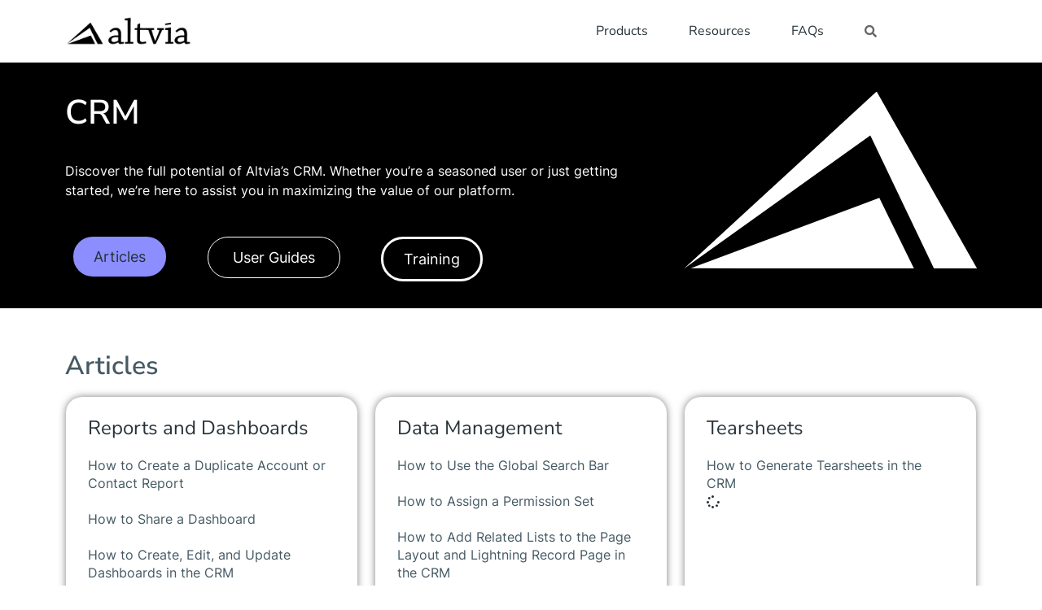

--- FILE ---
content_type: text/html; charset=UTF-8
request_url: https://altvia-learning.com/category/products/aim/
body_size: 14882
content:
<!doctype html>
<html lang="en-US">
<head>
	<meta charset="UTF-8">
	<meta name="viewport" content="width=device-width, initial-scale=1">
	<link rel="profile" href="https://gmpg.org/xfn/11">
	<meta name='robots' content='noindex, nofollow' />
	<style>img:is([sizes="auto" i], [sizes^="auto," i]) { contain-intrinsic-size: 3000px 1500px }</style>
	
	<!-- This site is optimized with the Yoast SEO plugin v26.0 - https://yoast.com/wordpress/plugins/seo/ -->
	<title>AIM CRM - Altvia Help Center</title>
	<meta property="og:locale" content="en_US" />
	<meta property="og:type" content="article" />
	<meta property="og:title" content="AIM CRM - Altvia Help Center" />
	<meta property="og:url" content="https://altvia-learning.com/category/products/aim/" />
	<meta property="og:site_name" content="Altvia Help Center" />
	<meta name="twitter:card" content="summary_large_image" />
	<script type="application/ld+json" class="yoast-schema-graph">{"@context":"https://schema.org","@graph":[{"@type":"CollectionPage","@id":"https://altvia-learning.com/category/products/aim/","url":"https://altvia-learning.com/category/products/aim/","name":"AIM CRM - Altvia Help Center","isPartOf":{"@id":"https://altvia-learning.com/#website"},"breadcrumb":{"@id":"https://altvia-learning.com/category/products/aim/#breadcrumb"},"inLanguage":"en-US"},{"@type":"BreadcrumbList","@id":"https://altvia-learning.com/category/products/aim/#breadcrumb","itemListElement":[{"@type":"ListItem","position":1,"name":"Home","item":"https://altvia-learning.com/"},{"@type":"ListItem","position":2,"name":"Products","item":"https://altvia-learning.com/category/products/"},{"@type":"ListItem","position":3,"name":"AIM CRM"}]},{"@type":"WebSite","@id":"https://altvia-learning.com/#website","url":"https://altvia-learning.com/","name":"Altvia Learning","description":"","publisher":{"@id":"https://altvia-learning.com/#organization"},"potentialAction":[{"@type":"SearchAction","target":{"@type":"EntryPoint","urlTemplate":"https://altvia-learning.com/?s={search_term_string}"},"query-input":{"@type":"PropertyValueSpecification","valueRequired":true,"valueName":"search_term_string"}}],"inLanguage":"en-US"},{"@type":"Organization","@id":"https://altvia-learning.com/#organization","name":"Altvia Learning","url":"https://altvia-learning.com/","logo":{"@type":"ImageObject","inLanguage":"en-US","@id":"https://altvia-learning.com/#/schema/logo/image/","url":"https://altvia-learning.com/wp-content/uploads/2025/08/cropped-0.png","contentUrl":"https://altvia-learning.com/wp-content/uploads/2025/08/cropped-0.png","width":1600,"height":458,"caption":"Altvia Learning"},"image":{"@id":"https://altvia-learning.com/#/schema/logo/image/"}}]}</script>
	<!-- / Yoast SEO plugin. -->


<link rel="alternate" type="application/rss+xml" title="Altvia Help Center &raquo; Feed" href="https://altvia-learning.com/feed/" />
<link rel="alternate" type="application/rss+xml" title="Altvia Help Center &raquo; Comments Feed" href="https://altvia-learning.com/comments/feed/" />
<link rel="alternate" type="application/rss+xml" title="Altvia Help Center &raquo; AIM CRM Category Feed" href="https://altvia-learning.com/category/products/aim/feed/" />
<script>
window._wpemojiSettings = {"baseUrl":"https:\/\/s.w.org\/images\/core\/emoji\/16.0.1\/72x72\/","ext":".png","svgUrl":"https:\/\/s.w.org\/images\/core\/emoji\/16.0.1\/svg\/","svgExt":".svg","source":{"concatemoji":"https:\/\/altvia-learning.com\/wp-includes\/js\/wp-emoji-release.min.js?ver=6.8.3"}};
/*! This file is auto-generated */
!function(s,n){var o,i,e;function c(e){try{var t={supportTests:e,timestamp:(new Date).valueOf()};sessionStorage.setItem(o,JSON.stringify(t))}catch(e){}}function p(e,t,n){e.clearRect(0,0,e.canvas.width,e.canvas.height),e.fillText(t,0,0);var t=new Uint32Array(e.getImageData(0,0,e.canvas.width,e.canvas.height).data),a=(e.clearRect(0,0,e.canvas.width,e.canvas.height),e.fillText(n,0,0),new Uint32Array(e.getImageData(0,0,e.canvas.width,e.canvas.height).data));return t.every(function(e,t){return e===a[t]})}function u(e,t){e.clearRect(0,0,e.canvas.width,e.canvas.height),e.fillText(t,0,0);for(var n=e.getImageData(16,16,1,1),a=0;a<n.data.length;a++)if(0!==n.data[a])return!1;return!0}function f(e,t,n,a){switch(t){case"flag":return n(e,"\ud83c\udff3\ufe0f\u200d\u26a7\ufe0f","\ud83c\udff3\ufe0f\u200b\u26a7\ufe0f")?!1:!n(e,"\ud83c\udde8\ud83c\uddf6","\ud83c\udde8\u200b\ud83c\uddf6")&&!n(e,"\ud83c\udff4\udb40\udc67\udb40\udc62\udb40\udc65\udb40\udc6e\udb40\udc67\udb40\udc7f","\ud83c\udff4\u200b\udb40\udc67\u200b\udb40\udc62\u200b\udb40\udc65\u200b\udb40\udc6e\u200b\udb40\udc67\u200b\udb40\udc7f");case"emoji":return!a(e,"\ud83e\udedf")}return!1}function g(e,t,n,a){var r="undefined"!=typeof WorkerGlobalScope&&self instanceof WorkerGlobalScope?new OffscreenCanvas(300,150):s.createElement("canvas"),o=r.getContext("2d",{willReadFrequently:!0}),i=(o.textBaseline="top",o.font="600 32px Arial",{});return e.forEach(function(e){i[e]=t(o,e,n,a)}),i}function t(e){var t=s.createElement("script");t.src=e,t.defer=!0,s.head.appendChild(t)}"undefined"!=typeof Promise&&(o="wpEmojiSettingsSupports",i=["flag","emoji"],n.supports={everything:!0,everythingExceptFlag:!0},e=new Promise(function(e){s.addEventListener("DOMContentLoaded",e,{once:!0})}),new Promise(function(t){var n=function(){try{var e=JSON.parse(sessionStorage.getItem(o));if("object"==typeof e&&"number"==typeof e.timestamp&&(new Date).valueOf()<e.timestamp+604800&&"object"==typeof e.supportTests)return e.supportTests}catch(e){}return null}();if(!n){if("undefined"!=typeof Worker&&"undefined"!=typeof OffscreenCanvas&&"undefined"!=typeof URL&&URL.createObjectURL&&"undefined"!=typeof Blob)try{var e="postMessage("+g.toString()+"("+[JSON.stringify(i),f.toString(),p.toString(),u.toString()].join(",")+"));",a=new Blob([e],{type:"text/javascript"}),r=new Worker(URL.createObjectURL(a),{name:"wpTestEmojiSupports"});return void(r.onmessage=function(e){c(n=e.data),r.terminate(),t(n)})}catch(e){}c(n=g(i,f,p,u))}t(n)}).then(function(e){for(var t in e)n.supports[t]=e[t],n.supports.everything=n.supports.everything&&n.supports[t],"flag"!==t&&(n.supports.everythingExceptFlag=n.supports.everythingExceptFlag&&n.supports[t]);n.supports.everythingExceptFlag=n.supports.everythingExceptFlag&&!n.supports.flag,n.DOMReady=!1,n.readyCallback=function(){n.DOMReady=!0}}).then(function(){return e}).then(function(){var e;n.supports.everything||(n.readyCallback(),(e=n.source||{}).concatemoji?t(e.concatemoji):e.wpemoji&&e.twemoji&&(t(e.twemoji),t(e.wpemoji)))}))}((window,document),window._wpemojiSettings);
</script>
<style id='wp-emoji-styles-inline-css'>

	img.wp-smiley, img.emoji {
		display: inline !important;
		border: none !important;
		box-shadow: none !important;
		height: 1em !important;
		width: 1em !important;
		margin: 0 0.07em !important;
		vertical-align: -0.1em !important;
		background: none !important;
		padding: 0 !important;
	}
</style>
<link rel='stylesheet' id='wp-block-library-css' href='https://altvia-learning.com/wp-includes/css/dist/block-library/style.min.css?ver=6.8.3' media='all' />
<style id='classic-theme-styles-inline-css'>
/*! This file is auto-generated */
.wp-block-button__link{color:#fff;background-color:#32373c;border-radius:9999px;box-shadow:none;text-decoration:none;padding:calc(.667em + 2px) calc(1.333em + 2px);font-size:1.125em}.wp-block-file__button{background:#32373c;color:#fff;text-decoration:none}
</style>
<style id='global-styles-inline-css'>
:root{--wp--preset--aspect-ratio--square: 1;--wp--preset--aspect-ratio--4-3: 4/3;--wp--preset--aspect-ratio--3-4: 3/4;--wp--preset--aspect-ratio--3-2: 3/2;--wp--preset--aspect-ratio--2-3: 2/3;--wp--preset--aspect-ratio--16-9: 16/9;--wp--preset--aspect-ratio--9-16: 9/16;--wp--preset--color--black: #000000;--wp--preset--color--cyan-bluish-gray: #abb8c3;--wp--preset--color--white: #ffffff;--wp--preset--color--pale-pink: #f78da7;--wp--preset--color--vivid-red: #cf2e2e;--wp--preset--color--luminous-vivid-orange: #ff6900;--wp--preset--color--luminous-vivid-amber: #fcb900;--wp--preset--color--light-green-cyan: #7bdcb5;--wp--preset--color--vivid-green-cyan: #00d084;--wp--preset--color--pale-cyan-blue: #8ed1fc;--wp--preset--color--vivid-cyan-blue: #0693e3;--wp--preset--color--vivid-purple: #9b51e0;--wp--preset--gradient--vivid-cyan-blue-to-vivid-purple: linear-gradient(135deg,rgba(6,147,227,1) 0%,rgb(155,81,224) 100%);--wp--preset--gradient--light-green-cyan-to-vivid-green-cyan: linear-gradient(135deg,rgb(122,220,180) 0%,rgb(0,208,130) 100%);--wp--preset--gradient--luminous-vivid-amber-to-luminous-vivid-orange: linear-gradient(135deg,rgba(252,185,0,1) 0%,rgba(255,105,0,1) 100%);--wp--preset--gradient--luminous-vivid-orange-to-vivid-red: linear-gradient(135deg,rgba(255,105,0,1) 0%,rgb(207,46,46) 100%);--wp--preset--gradient--very-light-gray-to-cyan-bluish-gray: linear-gradient(135deg,rgb(238,238,238) 0%,rgb(169,184,195) 100%);--wp--preset--gradient--cool-to-warm-spectrum: linear-gradient(135deg,rgb(74,234,220) 0%,rgb(151,120,209) 20%,rgb(207,42,186) 40%,rgb(238,44,130) 60%,rgb(251,105,98) 80%,rgb(254,248,76) 100%);--wp--preset--gradient--blush-light-purple: linear-gradient(135deg,rgb(255,206,236) 0%,rgb(152,150,240) 100%);--wp--preset--gradient--blush-bordeaux: linear-gradient(135deg,rgb(254,205,165) 0%,rgb(254,45,45) 50%,rgb(107,0,62) 100%);--wp--preset--gradient--luminous-dusk: linear-gradient(135deg,rgb(255,203,112) 0%,rgb(199,81,192) 50%,rgb(65,88,208) 100%);--wp--preset--gradient--pale-ocean: linear-gradient(135deg,rgb(255,245,203) 0%,rgb(182,227,212) 50%,rgb(51,167,181) 100%);--wp--preset--gradient--electric-grass: linear-gradient(135deg,rgb(202,248,128) 0%,rgb(113,206,126) 100%);--wp--preset--gradient--midnight: linear-gradient(135deg,rgb(2,3,129) 0%,rgb(40,116,252) 100%);--wp--preset--font-size--small: 13px;--wp--preset--font-size--medium: 20px;--wp--preset--font-size--large: 36px;--wp--preset--font-size--x-large: 42px;--wp--preset--spacing--20: 0.44rem;--wp--preset--spacing--30: 0.67rem;--wp--preset--spacing--40: 1rem;--wp--preset--spacing--50: 1.5rem;--wp--preset--spacing--60: 2.25rem;--wp--preset--spacing--70: 3.38rem;--wp--preset--spacing--80: 5.06rem;--wp--preset--shadow--natural: 6px 6px 9px rgba(0, 0, 0, 0.2);--wp--preset--shadow--deep: 12px 12px 50px rgba(0, 0, 0, 0.4);--wp--preset--shadow--sharp: 6px 6px 0px rgba(0, 0, 0, 0.2);--wp--preset--shadow--outlined: 6px 6px 0px -3px rgba(255, 255, 255, 1), 6px 6px rgba(0, 0, 0, 1);--wp--preset--shadow--crisp: 6px 6px 0px rgba(0, 0, 0, 1);}:where(.is-layout-flex){gap: 0.5em;}:where(.is-layout-grid){gap: 0.5em;}body .is-layout-flex{display: flex;}.is-layout-flex{flex-wrap: wrap;align-items: center;}.is-layout-flex > :is(*, div){margin: 0;}body .is-layout-grid{display: grid;}.is-layout-grid > :is(*, div){margin: 0;}:where(.wp-block-columns.is-layout-flex){gap: 2em;}:where(.wp-block-columns.is-layout-grid){gap: 2em;}:where(.wp-block-post-template.is-layout-flex){gap: 1.25em;}:where(.wp-block-post-template.is-layout-grid){gap: 1.25em;}.has-black-color{color: var(--wp--preset--color--black) !important;}.has-cyan-bluish-gray-color{color: var(--wp--preset--color--cyan-bluish-gray) !important;}.has-white-color{color: var(--wp--preset--color--white) !important;}.has-pale-pink-color{color: var(--wp--preset--color--pale-pink) !important;}.has-vivid-red-color{color: var(--wp--preset--color--vivid-red) !important;}.has-luminous-vivid-orange-color{color: var(--wp--preset--color--luminous-vivid-orange) !important;}.has-luminous-vivid-amber-color{color: var(--wp--preset--color--luminous-vivid-amber) !important;}.has-light-green-cyan-color{color: var(--wp--preset--color--light-green-cyan) !important;}.has-vivid-green-cyan-color{color: var(--wp--preset--color--vivid-green-cyan) !important;}.has-pale-cyan-blue-color{color: var(--wp--preset--color--pale-cyan-blue) !important;}.has-vivid-cyan-blue-color{color: var(--wp--preset--color--vivid-cyan-blue) !important;}.has-vivid-purple-color{color: var(--wp--preset--color--vivid-purple) !important;}.has-black-background-color{background-color: var(--wp--preset--color--black) !important;}.has-cyan-bluish-gray-background-color{background-color: var(--wp--preset--color--cyan-bluish-gray) !important;}.has-white-background-color{background-color: var(--wp--preset--color--white) !important;}.has-pale-pink-background-color{background-color: var(--wp--preset--color--pale-pink) !important;}.has-vivid-red-background-color{background-color: var(--wp--preset--color--vivid-red) !important;}.has-luminous-vivid-orange-background-color{background-color: var(--wp--preset--color--luminous-vivid-orange) !important;}.has-luminous-vivid-amber-background-color{background-color: var(--wp--preset--color--luminous-vivid-amber) !important;}.has-light-green-cyan-background-color{background-color: var(--wp--preset--color--light-green-cyan) !important;}.has-vivid-green-cyan-background-color{background-color: var(--wp--preset--color--vivid-green-cyan) !important;}.has-pale-cyan-blue-background-color{background-color: var(--wp--preset--color--pale-cyan-blue) !important;}.has-vivid-cyan-blue-background-color{background-color: var(--wp--preset--color--vivid-cyan-blue) !important;}.has-vivid-purple-background-color{background-color: var(--wp--preset--color--vivid-purple) !important;}.has-black-border-color{border-color: var(--wp--preset--color--black) !important;}.has-cyan-bluish-gray-border-color{border-color: var(--wp--preset--color--cyan-bluish-gray) !important;}.has-white-border-color{border-color: var(--wp--preset--color--white) !important;}.has-pale-pink-border-color{border-color: var(--wp--preset--color--pale-pink) !important;}.has-vivid-red-border-color{border-color: var(--wp--preset--color--vivid-red) !important;}.has-luminous-vivid-orange-border-color{border-color: var(--wp--preset--color--luminous-vivid-orange) !important;}.has-luminous-vivid-amber-border-color{border-color: var(--wp--preset--color--luminous-vivid-amber) !important;}.has-light-green-cyan-border-color{border-color: var(--wp--preset--color--light-green-cyan) !important;}.has-vivid-green-cyan-border-color{border-color: var(--wp--preset--color--vivid-green-cyan) !important;}.has-pale-cyan-blue-border-color{border-color: var(--wp--preset--color--pale-cyan-blue) !important;}.has-vivid-cyan-blue-border-color{border-color: var(--wp--preset--color--vivid-cyan-blue) !important;}.has-vivid-purple-border-color{border-color: var(--wp--preset--color--vivid-purple) !important;}.has-vivid-cyan-blue-to-vivid-purple-gradient-background{background: var(--wp--preset--gradient--vivid-cyan-blue-to-vivid-purple) !important;}.has-light-green-cyan-to-vivid-green-cyan-gradient-background{background: var(--wp--preset--gradient--light-green-cyan-to-vivid-green-cyan) !important;}.has-luminous-vivid-amber-to-luminous-vivid-orange-gradient-background{background: var(--wp--preset--gradient--luminous-vivid-amber-to-luminous-vivid-orange) !important;}.has-luminous-vivid-orange-to-vivid-red-gradient-background{background: var(--wp--preset--gradient--luminous-vivid-orange-to-vivid-red) !important;}.has-very-light-gray-to-cyan-bluish-gray-gradient-background{background: var(--wp--preset--gradient--very-light-gray-to-cyan-bluish-gray) !important;}.has-cool-to-warm-spectrum-gradient-background{background: var(--wp--preset--gradient--cool-to-warm-spectrum) !important;}.has-blush-light-purple-gradient-background{background: var(--wp--preset--gradient--blush-light-purple) !important;}.has-blush-bordeaux-gradient-background{background: var(--wp--preset--gradient--blush-bordeaux) !important;}.has-luminous-dusk-gradient-background{background: var(--wp--preset--gradient--luminous-dusk) !important;}.has-pale-ocean-gradient-background{background: var(--wp--preset--gradient--pale-ocean) !important;}.has-electric-grass-gradient-background{background: var(--wp--preset--gradient--electric-grass) !important;}.has-midnight-gradient-background{background: var(--wp--preset--gradient--midnight) !important;}.has-small-font-size{font-size: var(--wp--preset--font-size--small) !important;}.has-medium-font-size{font-size: var(--wp--preset--font-size--medium) !important;}.has-large-font-size{font-size: var(--wp--preset--font-size--large) !important;}.has-x-large-font-size{font-size: var(--wp--preset--font-size--x-large) !important;}
:where(.wp-block-post-template.is-layout-flex){gap: 1.25em;}:where(.wp-block-post-template.is-layout-grid){gap: 1.25em;}
:where(.wp-block-columns.is-layout-flex){gap: 2em;}:where(.wp-block-columns.is-layout-grid){gap: 2em;}
:root :where(.wp-block-pullquote){font-size: 1.5em;line-height: 1.6;}
</style>
<link rel='stylesheet' id='hello-elementor-css' href='https://altvia-learning.com/wp-content/themes/hello-elementor/style.min.css?ver=2.7.1' media='all' />
<link rel='stylesheet' id='hello-elementor-theme-style-css' href='https://altvia-learning.com/wp-content/themes/hello-elementor/theme.min.css?ver=2.7.1' media='all' />
<link rel='stylesheet' id='elementor-frontend-css' href='https://altvia-learning.com/wp-content/plugins/elementor/assets/css/frontend.min.css?ver=3.32.2' media='all' />
<link rel='stylesheet' id='elementor-post-1374-css' href='https://altvia-learning.com/wp-content/uploads/elementor/css/post-1374.css?ver=1758735839' media='all' />
<link rel='stylesheet' id='widget-image-css' href='https://altvia-learning.com/wp-content/plugins/elementor/assets/css/widget-image.min.css?ver=3.32.2' media='all' />
<link rel='stylesheet' id='widget-nav-menu-css' href='https://altvia-learning.com/wp-content/plugins/elementor-pro/assets/css/widget-nav-menu.min.css?ver=3.30.1' media='all' />
<link rel='stylesheet' id='widget-search-form-css' href='https://altvia-learning.com/wp-content/plugins/elementor-pro/assets/css/widget-search-form.min.css?ver=3.30.1' media='all' />
<link rel='stylesheet' id='elementor-icons-shared-0-css' href='https://altvia-learning.com/wp-content/plugins/elementor/assets/lib/font-awesome/css/fontawesome.min.css?ver=5.15.3' media='all' />
<link rel='stylesheet' id='elementor-icons-fa-solid-css' href='https://altvia-learning.com/wp-content/plugins/elementor/assets/lib/font-awesome/css/solid.min.css?ver=5.15.3' media='all' />
<link rel='stylesheet' id='widget-icon-list-css' href='https://altvia-learning.com/wp-content/plugins/elementor/assets/css/widget-icon-list.min.css?ver=3.32.2' media='all' />
<link rel='stylesheet' id='widget-heading-css' href='https://altvia-learning.com/wp-content/plugins/elementor/assets/css/widget-heading.min.css?ver=3.32.2' media='all' />
<link rel='stylesheet' id='widget-menu-anchor-css' href='https://altvia-learning.com/wp-content/plugins/elementor/assets/css/widget-menu-anchor.min.css?ver=3.32.2' media='all' />
<link rel='stylesheet' id='widget-posts-css' href='https://altvia-learning.com/wp-content/plugins/elementor-pro/assets/css/widget-posts.min.css?ver=3.30.1' media='all' />
<link rel='stylesheet' id='widget-icon-box-css' href='https://altvia-learning.com/wp-content/plugins/elementor/assets/css/widget-icon-box.min.css?ver=3.32.2' media='all' />
<link rel='stylesheet' id='elementor-icons-css' href='https://altvia-learning.com/wp-content/plugins/elementor/assets/lib/eicons/css/elementor-icons.min.css?ver=5.44.0' media='all' />
<link rel='stylesheet' id='elementor-post-1426-css' href='https://altvia-learning.com/wp-content/uploads/elementor/css/post-1426.css?ver=1758735878' media='all' />
<link rel='stylesheet' id='elementor-post-1428-css' href='https://altvia-learning.com/wp-content/uploads/elementor/css/post-1428.css?ver=1758735839' media='all' />
<link rel='stylesheet' id='elementor-post-1880-css' href='https://altvia-learning.com/wp-content/uploads/elementor/css/post-1880.css?ver=1758736160' media='all' />
<link rel='stylesheet' id='hello-elementor-child-style-css' href='https://altvia-learning.com/wp-content/themes/hello-theme-child-master/style.css?ver=1.0.0' media='all' />
<link rel='stylesheet' id='elementor-gf-local-nunitosans-css' href='https://altvia-learning.com/wp-content/uploads/elementor/google-fonts/css/nunitosans.css?ver=1755715364' media='all' />
<link rel='stylesheet' id='elementor-gf-local-notosans-css' href='https://altvia-learning.com/wp-content/uploads/elementor/google-fonts/css/notosans.css?ver=1753893750' media='all' />
<link rel='stylesheet' id='elementor-gf-local-sourceserif4-css' href='https://altvia-learning.com/wp-content/uploads/elementor/google-fonts/css/sourceserif4.css?ver=1753893719' media='all' />
<link rel='stylesheet' id='elementor-gf-local-nunito-css' href='https://altvia-learning.com/wp-content/uploads/elementor/google-fonts/css/nunito.css?ver=1755715726' media='all' />
<link rel='stylesheet' id='elementor-icons-fa-brands-css' href='https://altvia-learning.com/wp-content/plugins/elementor/assets/lib/font-awesome/css/brands.min.css?ver=5.15.3' media='all' />
<link rel='stylesheet' id='elementor-icons-fa-regular-css' href='https://altvia-learning.com/wp-content/plugins/elementor/assets/lib/font-awesome/css/regular.min.css?ver=5.15.3' media='all' />
<script src="https://altvia-learning.com/wp-includes/js/jquery/jquery.min.js?ver=3.7.1" id="jquery-core-js"></script>
<script src="https://altvia-learning.com/wp-includes/js/jquery/jquery-migrate.min.js?ver=3.4.1" id="jquery-migrate-js"></script>
<link rel="https://api.w.org/" href="https://altvia-learning.com/wp-json/" /><link rel="alternate" title="JSON" type="application/json" href="https://altvia-learning.com/wp-json/wp/v2/categories/112" /><link rel="EditURI" type="application/rsd+xml" title="RSD" href="https://altvia-learning.com/xmlrpc.php?rsd" />

		<!-- GA Google Analytics @ https://m0n.co/ga -->
		<script>
			(function(i,s,o,g,r,a,m){i['GoogleAnalyticsObject']=r;i[r]=i[r]||function(){
			(i[r].q=i[r].q||[]).push(arguments)},i[r].l=1*new Date();a=s.createElement(o),
			m=s.getElementsByTagName(o)[0];a.async=1;a.src=g;m.parentNode.insertBefore(a,m)
			})(window,document,'script','https://www.google-analytics.com/analytics.js','ga');
			ga('create', 'UA-96574612-1', 'auto');
			ga('send', 'pageview');
		</script>

	
		<script>
		(function(h,o,t,j,a,r){
			h.hj=h.hj||function(){(h.hj.q=h.hj.q||[]).push(arguments)};
			h._hjSettings={hjid:3372752,hjsv:5};
			a=o.getElementsByTagName('head')[0];
			r=o.createElement('script');r.async=1;
			r.src=t+h._hjSettings.hjid+j+h._hjSettings.hjsv;
			a.appendChild(r);
		})(window,document,'//static.hotjar.com/c/hotjar-','.js?sv=');
		</script>
		<meta name="generator" content="Elementor 3.32.2; features: additional_custom_breakpoints; settings: css_print_method-external, google_font-enabled, font_display-swap">
			<style>
				.e-con.e-parent:nth-of-type(n+4):not(.e-lazyloaded):not(.e-no-lazyload),
				.e-con.e-parent:nth-of-type(n+4):not(.e-lazyloaded):not(.e-no-lazyload) * {
					background-image: none !important;
				}
				@media screen and (max-height: 1024px) {
					.e-con.e-parent:nth-of-type(n+3):not(.e-lazyloaded):not(.e-no-lazyload),
					.e-con.e-parent:nth-of-type(n+3):not(.e-lazyloaded):not(.e-no-lazyload) * {
						background-image: none !important;
					}
				}
				@media screen and (max-height: 640px) {
					.e-con.e-parent:nth-of-type(n+2):not(.e-lazyloaded):not(.e-no-lazyload),
					.e-con.e-parent:nth-of-type(n+2):not(.e-lazyloaded):not(.e-no-lazyload) * {
						background-image: none !important;
					}
				}
			</style>
						<meta name="theme-color" content="#FFFFFF">
			<link rel="icon" href="https://altvia-learning.com/wp-content/uploads/2025/08/cropped-ALT_LI_Company_Avatar_L1R1-1-32x32.png" sizes="32x32" />
<link rel="icon" href="https://altvia-learning.com/wp-content/uploads/2025/08/cropped-ALT_LI_Company_Avatar_L1R1-1-192x192.png" sizes="192x192" />
<link rel="apple-touch-icon" href="https://altvia-learning.com/wp-content/uploads/2025/08/cropped-ALT_LI_Company_Avatar_L1R1-1-180x180.png" />
<meta name="msapplication-TileImage" content="https://altvia-learning.com/wp-content/uploads/2025/08/cropped-ALT_LI_Company_Avatar_L1R1-1-270x270.png" />
</head>
<body class="archive category category-aim category-112 wp-custom-logo wp-theme-hello-elementor wp-child-theme-hello-theme-child-master elementor-page-1880 elementor-default elementor-template-full-width elementor-kit-1374">


<a class="skip-link screen-reader-text" href="#content">Skip to content</a>

		<div data-elementor-type="header" data-elementor-id="1426" class="elementor elementor-1426 elementor-location-header" data-elementor-post-type="elementor_library">
					<header class="elementor-section elementor-top-section elementor-element elementor-element-1b2915ae elementor-section-content-middle elementor-section-boxed elementor-section-height-default elementor-section-height-default" data-id="1b2915ae" data-element_type="section" data-settings="{&quot;background_background&quot;:&quot;classic&quot;}">
						<div class="elementor-container elementor-column-gap-default">
					<div class="elementor-column elementor-col-33 elementor-top-column elementor-element elementor-element-51da8b1b" data-id="51da8b1b" data-element_type="column">
			<div class="elementor-widget-wrap elementor-element-populated">
						<section class="elementor-section elementor-inner-section elementor-element elementor-element-437e7836 elementor-section-content-middle elementor-section-boxed elementor-section-height-default elementor-section-height-default" data-id="437e7836" data-element_type="section">
						<div class="elementor-container elementor-column-gap-no">
					<div class="elementor-column elementor-col-100 elementor-inner-column elementor-element elementor-element-33780ff7" data-id="33780ff7" data-element_type="column">
			<div class="elementor-widget-wrap elementor-element-populated">
						<div class="elementor-element elementor-element-15934c84 elementor-widget elementor-widget-theme-site-logo elementor-widget-image" data-id="15934c84" data-element_type="widget" data-widget_type="theme-site-logo.default">
				<div class="elementor-widget-container">
											<a href="https://altvia-learning.com">
			<img fetchpriority="high" width="1600" height="458" src="https://altvia-learning.com/wp-content/uploads/2025/08/cropped-0.png" class="attachment-full size-full wp-image-2706" alt="" srcset="https://altvia-learning.com/wp-content/uploads/2025/08/cropped-0.png 1600w, https://altvia-learning.com/wp-content/uploads/2025/08/cropped-0-300x86.png 300w, https://altvia-learning.com/wp-content/uploads/2025/08/cropped-0-1030x295.png 1030w, https://altvia-learning.com/wp-content/uploads/2025/08/cropped-0-768x220.png 768w, https://altvia-learning.com/wp-content/uploads/2025/08/cropped-0-1536x440.png 1536w" sizes="(max-width: 1600px) 100vw, 1600px" />				</a>
											</div>
				</div>
					</div>
		</div>
					</div>
		</section>
					</div>
		</div>
				<div class="elementor-column elementor-col-33 elementor-top-column elementor-element elementor-element-6a4afea4" data-id="6a4afea4" data-element_type="column">
			<div class="elementor-widget-wrap elementor-element-populated">
						<div class="elementor-element elementor-element-16e93f3f elementor-nav-menu__align-end elementor-nav-menu--stretch elementor-nav-menu--dropdown-tablet elementor-nav-menu__text-align-aside elementor-nav-menu--toggle elementor-nav-menu--burger elementor-widget elementor-widget-nav-menu" data-id="16e93f3f" data-element_type="widget" data-settings="{&quot;full_width&quot;:&quot;stretch&quot;,&quot;submenu_icon&quot;:{&quot;value&quot;:&quot;&lt;i class=\&quot;\&quot;&gt;&lt;\/i&gt;&quot;,&quot;library&quot;:&quot;&quot;},&quot;layout&quot;:&quot;horizontal&quot;,&quot;toggle&quot;:&quot;burger&quot;}" data-widget_type="nav-menu.default">
				<div class="elementor-widget-container">
								<nav aria-label="Menu" class="elementor-nav-menu--main elementor-nav-menu__container elementor-nav-menu--layout-horizontal e--pointer-none">
				<ul id="menu-1-16e93f3f" class="elementor-nav-menu"><li class="menu-item menu-item-type-taxonomy menu-item-object-category current-category-ancestor current-menu-ancestor current-menu-parent current-category-parent menu-item-has-children menu-item-1905"><a href="https://altvia-learning.com/category/products/" class="elementor-item">Products</a>
<ul class="sub-menu elementor-nav-menu--dropdown">
	<li class="menu-item menu-item-type-taxonomy menu-item-object-category current-menu-item menu-item-1882"><a href="https://altvia-learning.com/category/products/aim/" aria-current="page" class="elementor-sub-item elementor-item-active">CRM</a></li>
	<li class="menu-item menu-item-type-taxonomy menu-item-object-category menu-item-1889"><a href="https://altvia-learning.com/category/products/answers/" class="elementor-sub-item">Analytics</a></li>
	<li class="menu-item menu-item-type-taxonomy menu-item-object-category menu-item-1890"><a href="https://altvia-learning.com/category/products/correspond-investor-edition/" class="elementor-sub-item">Doc Gen &#038; Distribution</a></li>
	<li class="menu-item menu-item-type-taxonomy menu-item-object-category menu-item-1891"><a href="https://altvia-learning.com/category/products/correspond-market-edition/" class="elementor-sub-item">Email Marketing</a></li>
	<li class="menu-item menu-item-type-taxonomy menu-item-object-category menu-item-1892"><a href="https://altvia-learning.com/category/products/sharesecure/" class="elementor-sub-item">VDR/Portal</a></li>
</ul>
</li>
<li class="menu-item menu-item-type-taxonomy menu-item-object-category menu-item-has-children menu-item-1560"><a href="https://altvia-learning.com/category/resources/" class="elementor-item">Resources</a>
<ul class="sub-menu elementor-nav-menu--dropdown">
	<li class="menu-item menu-item-type-taxonomy menu-item-object-category menu-item-2096"><a href="https://altvia-learning.com/category/resources/product-release-notes/" class="elementor-sub-item">Product Release Notes</a></li>
	<li class="menu-item menu-item-type-taxonomy menu-item-object-category menu-item-2097"><a href="https://altvia-learning.com/category/resources/webinars/" class="elementor-sub-item">Webinars</a></li>
	<li class="menu-item menu-item-type-taxonomy menu-item-object-category menu-item-2108"><a href="https://altvia-learning.com/category/resources/salesforce-trailhead-training/" class="elementor-sub-item">Salesforce Trailhead Training</a></li>
	<li class="menu-item menu-item-type-taxonomy menu-item-object-category menu-item-2409"><a href="https://altvia-learning.com/category/resources/user-guides/" class="elementor-sub-item">User Guides</a></li>
</ul>
</li>
<li class="menu-item menu-item-type-post_type menu-item-object-page menu-item-1501"><a href="https://altvia-learning.com/frequently-asked-questions/" class="elementor-item">FAQs</a></li>
</ul>			</nav>
					<div class="elementor-menu-toggle" role="button" tabindex="0" aria-label="Menu Toggle" aria-expanded="false">
			<i aria-hidden="true" role="presentation" class="elementor-menu-toggle__icon--open eicon-menu-bar"></i><i aria-hidden="true" role="presentation" class="elementor-menu-toggle__icon--close eicon-close"></i>		</div>
					<nav class="elementor-nav-menu--dropdown elementor-nav-menu__container" aria-hidden="true">
				<ul id="menu-2-16e93f3f" class="elementor-nav-menu"><li class="menu-item menu-item-type-taxonomy menu-item-object-category current-category-ancestor current-menu-ancestor current-menu-parent current-category-parent menu-item-has-children menu-item-1905"><a href="https://altvia-learning.com/category/products/" class="elementor-item" tabindex="-1">Products</a>
<ul class="sub-menu elementor-nav-menu--dropdown">
	<li class="menu-item menu-item-type-taxonomy menu-item-object-category current-menu-item menu-item-1882"><a href="https://altvia-learning.com/category/products/aim/" aria-current="page" class="elementor-sub-item elementor-item-active" tabindex="-1">CRM</a></li>
	<li class="menu-item menu-item-type-taxonomy menu-item-object-category menu-item-1889"><a href="https://altvia-learning.com/category/products/answers/" class="elementor-sub-item" tabindex="-1">Analytics</a></li>
	<li class="menu-item menu-item-type-taxonomy menu-item-object-category menu-item-1890"><a href="https://altvia-learning.com/category/products/correspond-investor-edition/" class="elementor-sub-item" tabindex="-1">Doc Gen &#038; Distribution</a></li>
	<li class="menu-item menu-item-type-taxonomy menu-item-object-category menu-item-1891"><a href="https://altvia-learning.com/category/products/correspond-market-edition/" class="elementor-sub-item" tabindex="-1">Email Marketing</a></li>
	<li class="menu-item menu-item-type-taxonomy menu-item-object-category menu-item-1892"><a href="https://altvia-learning.com/category/products/sharesecure/" class="elementor-sub-item" tabindex="-1">VDR/Portal</a></li>
</ul>
</li>
<li class="menu-item menu-item-type-taxonomy menu-item-object-category menu-item-has-children menu-item-1560"><a href="https://altvia-learning.com/category/resources/" class="elementor-item" tabindex="-1">Resources</a>
<ul class="sub-menu elementor-nav-menu--dropdown">
	<li class="menu-item menu-item-type-taxonomy menu-item-object-category menu-item-2096"><a href="https://altvia-learning.com/category/resources/product-release-notes/" class="elementor-sub-item" tabindex="-1">Product Release Notes</a></li>
	<li class="menu-item menu-item-type-taxonomy menu-item-object-category menu-item-2097"><a href="https://altvia-learning.com/category/resources/webinars/" class="elementor-sub-item" tabindex="-1">Webinars</a></li>
	<li class="menu-item menu-item-type-taxonomy menu-item-object-category menu-item-2108"><a href="https://altvia-learning.com/category/resources/salesforce-trailhead-training/" class="elementor-sub-item" tabindex="-1">Salesforce Trailhead Training</a></li>
	<li class="menu-item menu-item-type-taxonomy menu-item-object-category menu-item-2409"><a href="https://altvia-learning.com/category/resources/user-guides/" class="elementor-sub-item" tabindex="-1">User Guides</a></li>
</ul>
</li>
<li class="menu-item menu-item-type-post_type menu-item-object-page menu-item-1501"><a href="https://altvia-learning.com/frequently-asked-questions/" class="elementor-item" tabindex="-1">FAQs</a></li>
</ul>			</nav>
						</div>
				</div>
					</div>
		</div>
				<div class="elementor-column elementor-col-33 elementor-top-column elementor-element elementor-element-7b286884" data-id="7b286884" data-element_type="column">
			<div class="elementor-widget-wrap elementor-element-populated">
						<div class="elementor-element elementor-element-55029b8 elementor-search-form--skin-minimal elementor-widget elementor-widget-search-form" data-id="55029b8" data-element_type="widget" data-settings="{&quot;skin&quot;:&quot;minimal&quot;}" data-widget_type="search-form.default">
				<div class="elementor-widget-container">
							<search role="search">
			<form class="elementor-search-form" action="https://altvia-learning.com" method="get">
												<div class="elementor-search-form__container">
					<label class="elementor-screen-only" for="elementor-search-form-55029b8">Search</label>

											<div class="elementor-search-form__icon">
							<i aria-hidden="true" class="fas fa-search"></i>							<span class="elementor-screen-only">Search</span>
						</div>
					
					<input id="elementor-search-form-55029b8" placeholder="" class="elementor-search-form__input" type="search" name="s" value="">
					
					
									</div>
			</form>
		</search>
						</div>
				</div>
					</div>
		</div>
					</div>
		</header>
				</div>
				<div data-elementor-type="archive" data-elementor-id="1880" class="elementor elementor-1880 elementor-location-archive" data-elementor-post-type="elementor_library">
					<section class="elementor-section elementor-top-section elementor-element elementor-element-f0152bf elementor-section-boxed elementor-section-height-default elementor-section-height-default" data-id="f0152bf" data-element_type="section" data-settings="{&quot;background_background&quot;:&quot;classic&quot;}">
						<div class="elementor-container elementor-column-gap-default">
					<div class="elementor-column elementor-col-66 elementor-top-column elementor-element elementor-element-732b16d" data-id="732b16d" data-element_type="column">
			<div class="elementor-widget-wrap elementor-element-populated">
						<div class="elementor-element elementor-element-79ddf339 elementor-widget elementor-widget-heading" data-id="79ddf339" data-element_type="widget" data-widget_type="heading.default">
				<div class="elementor-widget-container">
					<h1 class="elementor-heading-title elementor-size-default">CRM</h1>				</div>
				</div>
				<div class="elementor-element elementor-element-50a38b6 elementor-widget elementor-widget-text-editor" data-id="50a38b6" data-element_type="widget" data-widget_type="text-editor.default">
				<div class="elementor-widget-container">
									<p>Discover the full potential of Altvia&#8217;s CRM. Whether you&#8217;re a seasoned user or just getting started, we&#8217;re here to assist you in maximizing the value of our platform.</p>								</div>
				</div>
				<section class="elementor-section elementor-inner-section elementor-element elementor-element-9093037 elementor-hidden-tablet elementor-hidden-mobile elementor-section-boxed elementor-section-height-default elementor-section-height-default" data-id="9093037" data-element_type="section">
						<div class="elementor-container elementor-column-gap-default">
					<div class="elementor-column elementor-col-33 elementor-inner-column elementor-element elementor-element-fb83d8b" data-id="fb83d8b" data-element_type="column">
			<div class="elementor-widget-wrap elementor-element-populated">
						<div class="elementor-element elementor-element-e520d4a elementor-align-left elementor-widget elementor-widget-button" data-id="e520d4a" data-element_type="widget" data-widget_type="button.default">
				<div class="elementor-widget-container">
									<div class="elementor-button-wrapper">
					<a class="elementor-button elementor-button-link elementor-size-sm" href="#aim-articles">
						<span class="elementor-button-content-wrapper">
									<span class="elementor-button-text">Articles</span>
					</span>
					</a>
				</div>
								</div>
				</div>
					</div>
		</div>
				<div class="elementor-column elementor-col-33 elementor-inner-column elementor-element elementor-element-54ebf90" data-id="54ebf90" data-element_type="column">
			<div class="elementor-widget-wrap elementor-element-populated">
						<div class="elementor-element elementor-element-5ead926 elementor-align-left elementor-widget elementor-widget-button" data-id="5ead926" data-element_type="widget" data-widget_type="button.default">
				<div class="elementor-widget-container">
									<div class="elementor-button-wrapper">
					<a class="elementor-button elementor-button-link elementor-size-sm" href="#aim-user-guides">
						<span class="elementor-button-content-wrapper">
									<span class="elementor-button-text">User Guides</span>
					</span>
					</a>
				</div>
								</div>
				</div>
					</div>
		</div>
				<div class="elementor-column elementor-col-33 elementor-inner-column elementor-element elementor-element-f447b55" data-id="f447b55" data-element_type="column">
			<div class="elementor-widget-wrap elementor-element-populated">
						<div class="elementor-element elementor-element-7ba3262 elementor-align-left elementor-widget elementor-widget-button" data-id="7ba3262" data-element_type="widget" data-widget_type="button.default">
				<div class="elementor-widget-container">
									<div class="elementor-button-wrapper">
					<a class="elementor-button elementor-button-link elementor-size-sm" href="#aim-training">
						<span class="elementor-button-content-wrapper">
									<span class="elementor-button-text">Training</span>
					</span>
					</a>
				</div>
								</div>
				</div>
					</div>
		</div>
					</div>
		</section>
					</div>
		</div>
				<div class="elementor-column elementor-col-33 elementor-top-column elementor-element elementor-element-e686e34 elementor-hidden-tablet elementor-hidden-mobile" data-id="e686e34" data-element_type="column">
			<div class="elementor-widget-wrap elementor-element-populated">
						<div class="elementor-element elementor-element-696c81d elementor-widget elementor-widget-image" data-id="696c81d" data-element_type="widget" data-widget_type="image.default">
				<div class="elementor-widget-container">
															<img width="157" height="95" src="https://altvia-learning.com/wp-content/uploads/2023/12/Logomark_white-1.svg" class="attachment-full size-full wp-image-2715" alt="" />															</div>
				</div>
					</div>
		</div>
					</div>
		</section>
				<section class="elementor-section elementor-top-section elementor-element elementor-element-461662c elementor-hidden-desktop elementor-section-boxed elementor-section-height-default elementor-section-height-default" data-id="461662c" data-element_type="section" data-settings="{&quot;background_background&quot;:&quot;classic&quot;}">
						<div class="elementor-container elementor-column-gap-default">
					<div class="elementor-column elementor-col-100 elementor-top-column elementor-element elementor-element-61471aa" data-id="61471aa" data-element_type="column">
			<div class="elementor-widget-wrap elementor-element-populated">
						<section class="elementor-section elementor-inner-section elementor-element elementor-element-88b409f elementor-hidden-desktop elementor-section-boxed elementor-section-height-default elementor-section-height-default" data-id="88b409f" data-element_type="section">
						<div class="elementor-container elementor-column-gap-default">
					<div class="elementor-column elementor-col-33 elementor-inner-column elementor-element elementor-element-8138f01" data-id="8138f01" data-element_type="column">
			<div class="elementor-widget-wrap elementor-element-populated">
						<div class="elementor-element elementor-element-411d189 elementor-widget elementor-widget-button" data-id="411d189" data-element_type="widget" data-widget_type="button.default">
				<div class="elementor-widget-container">
									<div class="elementor-button-wrapper">
					<a class="elementor-button elementor-button-link elementor-size-sm" href="#aim-articles">
						<span class="elementor-button-content-wrapper">
									<span class="elementor-button-text">Articles</span>
					</span>
					</a>
				</div>
								</div>
				</div>
					</div>
		</div>
				<div class="elementor-column elementor-col-33 elementor-inner-column elementor-element elementor-element-9cff78b" data-id="9cff78b" data-element_type="column">
			<div class="elementor-widget-wrap elementor-element-populated">
						<div class="elementor-element elementor-element-2ba64be elementor-align-left elementor-widget elementor-widget-button" data-id="2ba64be" data-element_type="widget" data-widget_type="button.default">
				<div class="elementor-widget-container">
									<div class="elementor-button-wrapper">
					<a class="elementor-button elementor-button-link elementor-size-sm" href="#aim-user-guides">
						<span class="elementor-button-content-wrapper">
									<span class="elementor-button-text">User Guides</span>
					</span>
					</a>
				</div>
								</div>
				</div>
					</div>
		</div>
				<div class="elementor-column elementor-col-33 elementor-inner-column elementor-element elementor-element-3165b1d" data-id="3165b1d" data-element_type="column">
			<div class="elementor-widget-wrap elementor-element-populated">
						<div class="elementor-element elementor-element-0864756 elementor-align-left elementor-widget elementor-widget-button" data-id="0864756" data-element_type="widget" data-widget_type="button.default">
				<div class="elementor-widget-container">
									<div class="elementor-button-wrapper">
					<a class="elementor-button elementor-button-link elementor-size-sm" href="#aim-training">
						<span class="elementor-button-content-wrapper">
									<span class="elementor-button-text">Training</span>
					</span>
					</a>
				</div>
								</div>
				</div>
					</div>
		</div>
					</div>
		</section>
					</div>
		</div>
					</div>
		</section>
				<section class="elementor-section elementor-top-section elementor-element elementor-element-4f5c503d elementor-section-boxed elementor-section-height-default elementor-section-height-default" data-id="4f5c503d" data-element_type="section">
						<div class="elementor-container elementor-column-gap-default">
					<div class="elementor-column elementor-col-100 elementor-top-column elementor-element elementor-element-68473704" data-id="68473704" data-element_type="column">
			<div class="elementor-widget-wrap elementor-element-populated">
						<div class="elementor-element elementor-element-9d74079 elementor-widget elementor-widget-menu-anchor" data-id="9d74079" data-element_type="widget" data-widget_type="menu-anchor.default">
				<div class="elementor-widget-container">
							<div class="elementor-menu-anchor" id="aim-articles"></div>
						</div>
				</div>
				<div class="elementor-element elementor-element-72ead173 elementor-widget elementor-widget-heading" data-id="72ead173" data-element_type="widget" data-widget_type="heading.default">
				<div class="elementor-widget-container">
					<h2 class="elementor-heading-title elementor-size-default">Articles</h2>				</div>
				</div>
					</div>
		</div>
					</div>
		</section>
				<section class="elementor-section elementor-top-section elementor-element elementor-element-2600b62c elementor-section-boxed elementor-section-height-default elementor-section-height-default" data-id="2600b62c" data-element_type="section">
						<div class="elementor-container elementor-column-gap-extended">
					<div class="elementor-column elementor-col-33 elementor-top-column elementor-element elementor-element-29f2bc25" data-id="29f2bc25" data-element_type="column">
			<div class="elementor-widget-wrap elementor-element-populated">
						<div class="elementor-element elementor-element-759c69de elementor-widget elementor-widget-heading" data-id="759c69de" data-element_type="widget" data-widget_type="heading.default">
				<div class="elementor-widget-container">
					<h2 class="elementor-heading-title elementor-size-default"><a href="/category/products/aim/reports-dashboards/">Reports and Dashboards</a></h2>				</div>
				</div>
				<div class="elementor-element elementor-element-d9fff8d elementor-grid-1 elementor-posts--thumbnail-none load-more-align-left elementor-posts--align-left elementor-grid-tablet-2 elementor-grid-mobile-1 elementor-widget elementor-widget-posts" data-id="d9fff8d" data-element_type="widget" data-settings="{&quot;classic_columns&quot;:&quot;1&quot;,&quot;classic_row_gap&quot;:{&quot;unit&quot;:&quot;px&quot;,&quot;size&quot;:22,&quot;sizes&quot;:[]},&quot;pagination_type&quot;:&quot;load_more_on_click&quot;,&quot;classic_columns_tablet&quot;:&quot;2&quot;,&quot;classic_columns_mobile&quot;:&quot;1&quot;,&quot;classic_row_gap_tablet&quot;:{&quot;unit&quot;:&quot;px&quot;,&quot;size&quot;:&quot;&quot;,&quot;sizes&quot;:[]},&quot;classic_row_gap_mobile&quot;:{&quot;unit&quot;:&quot;px&quot;,&quot;size&quot;:&quot;&quot;,&quot;sizes&quot;:[]},&quot;load_more_spinner&quot;:{&quot;value&quot;:&quot;fas fa-spinner&quot;,&quot;library&quot;:&quot;fa-solid&quot;}}" data-widget_type="posts.classic">
				<div class="elementor-widget-container">
							<div class="elementor-posts-container elementor-posts elementor-posts--skin-classic elementor-grid" role="list">
				<article class="elementor-post elementor-grid-item post-2561 post type-post status-publish format-standard hentry category-data-management category-reports-dashboards" role="listitem">
				<div class="elementor-post__text">
				<h3 class="elementor-post__title">
			<a href="https://altvia-learning.com/products/aim/data-management/how-to-create-a-duplicate-account-or-contact-report/" >
				How to Create a Duplicate Account or Contact Report			</a>
		</h3>
				</div>
				</article>
				<article class="elementor-post elementor-grid-item post-2537 post type-post status-publish format-standard hentry category-reports-dashboards" role="listitem">
				<div class="elementor-post__text">
				<h3 class="elementor-post__title">
			<a href="https://altvia-learning.com/products/aim/reports-dashboards/how-to-share-a-dashboard/" >
				How to Share a Dashboard			</a>
		</h3>
				</div>
				</article>
				<article class="elementor-post elementor-grid-item post-2524 post type-post status-publish format-standard hentry category-reports-dashboards" role="listitem">
				<div class="elementor-post__text">
				<h3 class="elementor-post__title">
			<a href="https://altvia-learning.com/products/aim/reports-dashboards/how-to-create-edit-and-update-dashboards-in-aim/" >
				How to Create, Edit, and Update Dashboards in the CRM			</a>
		</h3>
				</div>
				</article>
				<article class="elementor-post elementor-grid-item post-2430 post type-post status-publish format-standard hentry category-reports-dashboards" role="listitem">
				<div class="elementor-post__text">
				<h3 class="elementor-post__title">
			<a href="https://altvia-learning.com/products/aim/reports-dashboards/how-to-add-new-fields-to-custom-report-types/" >
				How to Add New Fields to Custom Report Types			</a>
		</h3>
				</div>
				</article>
				</div>
					<span class="e-load-more-spinner">
				<i aria-hidden="true" class="fas fa-spinner"></i>			</span>
		
				<div class="e-load-more-anchor" data-page="1" data-max-page="5" data-next-page="https://altvia-learning.com/category/products/aim/page/2/"></div>
				<div class="elementor-button-wrapper">
			<a href="#" class="elementor-button-link elementor-button" role="button">
						<span class="elementor-button-content-wrapper">
									<span class="elementor-button-text">Load More</span>
					</span>
					</a>
		</div>
				<div class="e-load-more-message">No more posts to show</div>
						</div>
				</div>
					</div>
		</div>
				<div class="elementor-column elementor-col-33 elementor-top-column elementor-element elementor-element-40f86018" data-id="40f86018" data-element_type="column">
			<div class="elementor-widget-wrap elementor-element-populated">
						<div class="elementor-element elementor-element-6e349f44 elementor-widget elementor-widget-heading" data-id="6e349f44" data-element_type="widget" data-widget_type="heading.default">
				<div class="elementor-widget-container">
					<h2 class="elementor-heading-title elementor-size-default"><a href="/category/products/aim/data-management/">Data Management</a></h2>				</div>
				</div>
				<div class="elementor-element elementor-element-4918700 elementor-grid-1 elementor-posts--thumbnail-none load-more-align-left elementor-grid-tablet-2 elementor-grid-mobile-1 elementor-widget elementor-widget-posts" data-id="4918700" data-element_type="widget" data-settings="{&quot;classic_columns&quot;:&quot;1&quot;,&quot;classic_row_gap&quot;:{&quot;unit&quot;:&quot;px&quot;,&quot;size&quot;:22,&quot;sizes&quot;:[]},&quot;pagination_type&quot;:&quot;load_more_on_click&quot;,&quot;classic_columns_tablet&quot;:&quot;2&quot;,&quot;classic_columns_mobile&quot;:&quot;1&quot;,&quot;classic_row_gap_tablet&quot;:{&quot;unit&quot;:&quot;px&quot;,&quot;size&quot;:&quot;&quot;,&quot;sizes&quot;:[]},&quot;classic_row_gap_mobile&quot;:{&quot;unit&quot;:&quot;px&quot;,&quot;size&quot;:&quot;&quot;,&quot;sizes&quot;:[]},&quot;load_more_spinner&quot;:{&quot;value&quot;:&quot;fas fa-spinner&quot;,&quot;library&quot;:&quot;fa-solid&quot;}}" data-widget_type="posts.classic">
				<div class="elementor-widget-container">
							<div class="elementor-posts-container elementor-posts elementor-posts--skin-classic elementor-grid" role="list">
				<article class="elementor-post elementor-grid-item post-2996 post type-post status-publish format-standard hentry category-data-management" role="listitem">
				<div class="elementor-post__text">
				<h3 class="elementor-post__title">
			<a href="https://altvia-learning.com/products/aim/data-management/how-to-use-the-global-search-bar/" >
				How to Use the Global Search Bar			</a>
		</h3>
				</div>
				</article>
				<article class="elementor-post elementor-grid-item post-2979 post type-post status-publish format-standard hentry category-data-management" role="listitem">
				<div class="elementor-post__text">
				<h3 class="elementor-post__title">
			<a href="https://altvia-learning.com/products/aim/data-management/how-to-assign-a-permission-set/" >
				How to Assign a Permission Set			</a>
		</h3>
				</div>
				</article>
				<article class="elementor-post elementor-grid-item post-2960 post type-post status-publish format-standard hentry category-data-management" role="listitem">
				<div class="elementor-post__text">
				<h3 class="elementor-post__title">
			<a href="https://altvia-learning.com/products/aim/data-management/how-to-add-related-lists-to-the-page-layout-and-lightning-record-page-in-the-crm/" >
				How to Add Related Lists to the Page Layout and Lightning Record Page in the CRM			</a>
		</h3>
				</div>
				</article>
				<article class="elementor-post elementor-grid-item post-2901 post type-post status-publish format-standard hentry category-administrative category-data-management" role="listitem">
				<div class="elementor-post__text">
				<h3 class="elementor-post__title">
			<a href="https://altvia-learning.com/products/sharesecure/administrative/how-to-configure-the-request-form-in-the-vdr-portal-and-crm/" >
				How to Configure the Request Form in the VDR/Portal and CRM			</a>
		</h3>
				</div>
				</article>
				</div>
					<span class="e-load-more-spinner">
				<i aria-hidden="true" class="fas fa-spinner"></i>			</span>
		
				<div class="e-load-more-anchor" data-page="1" data-max-page="6" data-next-page="https://altvia-learning.com/category/products/aim/page/2/"></div>
				<div class="elementor-button-wrapper">
			<a href="#" class="elementor-button-link elementor-button" role="button">
						<span class="elementor-button-content-wrapper">
									<span class="elementor-button-text">Load More</span>
					</span>
					</a>
		</div>
				<div class="e-load-more-message">No more posts to show</div>
						</div>
				</div>
					</div>
		</div>
				<div class="elementor-column elementor-col-33 elementor-top-column elementor-element elementor-element-5a57496d" data-id="5a57496d" data-element_type="column">
			<div class="elementor-widget-wrap elementor-element-populated">
						<div class="elementor-element elementor-element-5ed3982b elementor-widget elementor-widget-heading" data-id="5ed3982b" data-element_type="widget" data-widget_type="heading.default">
				<div class="elementor-widget-container">
					<h2 class="elementor-heading-title elementor-size-default"><a href="/category/products/aim/tearsheets/">Tearsheets</a></h2>				</div>
				</div>
				<div class="elementor-element elementor-element-6611c71 elementor-grid-1 elementor-posts--thumbnail-none load-more-align-left elementor-grid-tablet-2 elementor-grid-mobile-1 elementor-widget elementor-widget-posts" data-id="6611c71" data-element_type="widget" data-settings="{&quot;classic_columns&quot;:&quot;1&quot;,&quot;classic_row_gap&quot;:{&quot;unit&quot;:&quot;px&quot;,&quot;size&quot;:22,&quot;sizes&quot;:[]},&quot;pagination_type&quot;:&quot;load_more_on_click&quot;,&quot;classic_columns_tablet&quot;:&quot;2&quot;,&quot;classic_columns_mobile&quot;:&quot;1&quot;,&quot;classic_row_gap_tablet&quot;:{&quot;unit&quot;:&quot;px&quot;,&quot;size&quot;:&quot;&quot;,&quot;sizes&quot;:[]},&quot;classic_row_gap_mobile&quot;:{&quot;unit&quot;:&quot;px&quot;,&quot;size&quot;:&quot;&quot;,&quot;sizes&quot;:[]},&quot;load_more_spinner&quot;:{&quot;value&quot;:&quot;fas fa-spinner&quot;,&quot;library&quot;:&quot;fa-solid&quot;}}" data-widget_type="posts.classic">
				<div class="elementor-widget-container">
							<div class="elementor-posts-container elementor-posts elementor-posts--skin-classic elementor-grid" role="list">
				<article class="elementor-post elementor-grid-item post-1964 post type-post status-publish format-standard hentry category-tearsheets" role="listitem">
				<div class="elementor-post__text">
				<h3 class="elementor-post__title">
			<a href="https://altvia-learning.com/products/aim/tearsheets/how-to-generate-tearsheets-in-aim/" >
				How to Generate Tearsheets in the CRM			</a>
		</h3>
				</div>
				</article>
				</div>
					<span class="e-load-more-spinner">
				<i aria-hidden="true" class="fas fa-spinner"></i>			</span>
		
						</div>
				</div>
					</div>
		</div>
					</div>
		</section>
				<section class="elementor-section elementor-top-section elementor-element elementor-element-43a4de8d elementor-section-boxed elementor-section-height-default elementor-section-height-default" data-id="43a4de8d" data-element_type="section">
						<div class="elementor-container elementor-column-gap-extended">
					<div class="elementor-column elementor-col-33 elementor-top-column elementor-element elementor-element-3c7402e5" data-id="3c7402e5" data-element_type="column">
			<div class="elementor-widget-wrap elementor-element-populated">
						<div class="elementor-element elementor-element-3f3544e4 elementor-widget elementor-widget-heading" data-id="3f3544e4" data-element_type="widget" data-widget_type="heading.default">
				<div class="elementor-widget-container">
					<h2 class="elementor-heading-title elementor-size-default"><a href="/category/products/aim/mfa/">MFA</a></h2>				</div>
				</div>
				<div class="elementor-element elementor-element-62ccb25 elementor-grid-1 elementor-posts--thumbnail-none load-more-align-left elementor-posts--align-left elementor-grid-tablet-2 elementor-grid-mobile-1 elementor-widget elementor-widget-posts" data-id="62ccb25" data-element_type="widget" data-settings="{&quot;classic_columns&quot;:&quot;1&quot;,&quot;classic_row_gap&quot;:{&quot;unit&quot;:&quot;px&quot;,&quot;size&quot;:22,&quot;sizes&quot;:[]},&quot;pagination_type&quot;:&quot;load_more_on_click&quot;,&quot;classic_columns_tablet&quot;:&quot;2&quot;,&quot;classic_columns_mobile&quot;:&quot;1&quot;,&quot;classic_row_gap_tablet&quot;:{&quot;unit&quot;:&quot;px&quot;,&quot;size&quot;:&quot;&quot;,&quot;sizes&quot;:[]},&quot;classic_row_gap_mobile&quot;:{&quot;unit&quot;:&quot;px&quot;,&quot;size&quot;:&quot;&quot;,&quot;sizes&quot;:[]},&quot;load_more_spinner&quot;:{&quot;value&quot;:&quot;fas fa-spinner&quot;,&quot;library&quot;:&quot;fa-solid&quot;}}" data-widget_type="posts.classic">
				<div class="elementor-widget-container">
							<div class="elementor-posts-container elementor-posts elementor-posts--skin-classic elementor-grid" role="list">
				<article class="elementor-post elementor-grid-item post-3046 post type-post status-publish format-standard hentry category-mfa" role="listitem">
				<div class="elementor-post__text">
				<h3 class="elementor-post__title">
			<a href="https://altvia-learning.com/products/aim/mfa/how-to-connect-mfa-using-a-3rd-party-app/" >
				How to Connect MFA Using a 3rd Party App			</a>
		</h3>
				</div>
				</article>
				<article class="elementor-post elementor-grid-item post-3031 post type-post status-publish format-standard hentry category-mfa category-uncategorized" role="listitem">
				<div class="elementor-post__text">
				<h3 class="elementor-post__title">
			<a href="https://altvia-learning.com/uncategorized/how-to-connect-mfa-using-the-salesforce-authenticator-app/" >
				How to Connect MFA Using the Salesforce Authenticator App			</a>
		</h3>
				</div>
				</article>
				<article class="elementor-post elementor-grid-item post-2411 post type-post status-publish format-standard hentry category-mfa" role="listitem">
				<div class="elementor-post__text">
				<h3 class="elementor-post__title">
			<a href="https://altvia-learning.com/products/aim/mfa/how-to-disconnect-a-users-mfa-connection/" >
				How to Disconnect a User’s MFA Connection			</a>
		</h3>
				</div>
				</article>
				<article class="elementor-post elementor-grid-item post-2371 post type-post status-publish format-standard hentry category-mfa" role="listitem">
				<div class="elementor-post__text">
				<h3 class="elementor-post__title">
			<a href="https://altvia-learning.com/products/aim/mfa/how-to-reset-a-salesforce-users-password/" >
				How to Reset a CRM User’s Password			</a>
		</h3>
				</div>
				</article>
				</div>
					<span class="e-load-more-spinner">
				<i aria-hidden="true" class="fas fa-spinner"></i>			</span>
		
				<div class="e-load-more-anchor" data-page="1" data-max-page="2" data-next-page="https://altvia-learning.com/category/products/aim/page/2/"></div>
				<div class="elementor-button-wrapper">
			<a href="#" class="elementor-button-link elementor-button" role="button">
						<span class="elementor-button-content-wrapper">
									<span class="elementor-button-text">Load More</span>
					</span>
					</a>
		</div>
				<div class="e-load-more-message">No more posts to show</div>
						</div>
				</div>
					</div>
		</div>
				<div class="elementor-column elementor-col-33 elementor-top-column elementor-element elementor-element-6989202d" data-id="6989202d" data-element_type="column">
			<div class="elementor-widget-wrap elementor-element-populated">
						<div class="elementor-element elementor-element-530a1439 elementor-widget elementor-widget-heading" data-id="530a1439" data-element_type="widget" data-widget_type="heading.default">
				<div class="elementor-widget-container">
					<h2 class="elementor-heading-title elementor-size-default"><a href="/category/products/aim/interactions/">Interactions</a></h2>				</div>
				</div>
				<div class="elementor-element elementor-element-6fa1b760 elementor-grid-1 elementor-posts--thumbnail-none load-more-align-left elementor-posts--align-left elementor-grid-tablet-2 elementor-grid-mobile-1 elementor-widget elementor-widget-posts" data-id="6fa1b760" data-element_type="widget" data-settings="{&quot;classic_columns&quot;:&quot;1&quot;,&quot;classic_row_gap&quot;:{&quot;unit&quot;:&quot;px&quot;,&quot;size&quot;:22,&quot;sizes&quot;:[]},&quot;pagination_type&quot;:&quot;load_more_on_click&quot;,&quot;classic_columns_tablet&quot;:&quot;2&quot;,&quot;classic_columns_mobile&quot;:&quot;1&quot;,&quot;classic_row_gap_tablet&quot;:{&quot;unit&quot;:&quot;px&quot;,&quot;size&quot;:&quot;&quot;,&quot;sizes&quot;:[]},&quot;classic_row_gap_mobile&quot;:{&quot;unit&quot;:&quot;px&quot;,&quot;size&quot;:&quot;&quot;,&quot;sizes&quot;:[]},&quot;load_more_spinner&quot;:{&quot;value&quot;:&quot;fas fa-spinner&quot;,&quot;library&quot;:&quot;fa-solid&quot;}}" data-widget_type="posts.classic">
				<div class="elementor-widget-container">
							<div class="elementor-posts-container elementor-posts elementor-posts--skin-classic elementor-grid" role="list">
				<article class="elementor-post elementor-grid-item post-2383 post type-post status-publish format-standard hentry category-interactions category-reports-dashboards" role="listitem">
				<div class="elementor-post__text">
				<h3 class="elementor-post__title">
			<a href="https://altvia-learning.com/products/aim/reports-dashboards/how-to-create-a-custom-report-type-for-accounts-and-all-interactions/" >
				How to Create a Custom Report Type for Accounts and All Interactions			</a>
		</h3>
				</div>
				</article>
				<article class="elementor-post elementor-grid-item post-2066 post type-post status-publish format-standard hentry category-interactions" role="listitem">
				<div class="elementor-post__text">
				<h3 class="elementor-post__title">
			<a href="https://altvia-learning.com/products/aim/interactions/how-to-leverage-your-data-in-aim-by-reporting-on-interactions/" >
				How to Leverage Your Data in the CRM by Reporting on Interactions			</a>
		</h3>
				</div>
				</article>
				<article class="elementor-post elementor-grid-item post-1997 post type-post status-publish format-standard hentry category-interactions" role="listitem">
				<div class="elementor-post__text">
				<h3 class="elementor-post__title">
			<a href="https://altvia-learning.com/products/aim/interactions/how-to-use-email-to-salesforce-e2sf-to-create-interactions-and-interaction-references/" >
				How to Use Email to Salesforce (E2SF) to Create Interactions and Interaction References			</a>
		</h3>
				</div>
				</article>
				<article class="elementor-post elementor-grid-item post-1988 post type-post status-publish format-standard hentry category-interactions" role="listitem">
				<div class="elementor-post__text">
				<h3 class="elementor-post__title">
			<a href="https://altvia-learning.com/products/aim/interactions/aim-interactions-and-interaction-references-everything-you-need-to-know/" >
				CRM Interactions and Interaction References &#8211; Everything You Need To Know			</a>
		</h3>
				</div>
				</article>
				</div>
					<span class="e-load-more-spinner">
				<i aria-hidden="true" class="fas fa-spinner"></i>			</span>
		
				<div class="e-load-more-anchor" data-page="1" data-max-page="2" data-next-page="https://altvia-learning.com/category/products/aim/page/2/"></div>
				<div class="elementor-button-wrapper">
			<a href="#" class="elementor-button-link elementor-button" role="button">
						<span class="elementor-button-content-wrapper">
									<span class="elementor-button-text">Load More</span>
					</span>
					</a>
		</div>
				<div class="e-load-more-message">No more posts to show</div>
						</div>
				</div>
					</div>
		</div>
				<div class="elementor-column elementor-col-33 elementor-top-column elementor-element elementor-element-a2a4f88" data-id="a2a4f88" data-element_type="column">
			<div class="elementor-widget-wrap elementor-element-populated">
						<div class="elementor-element elementor-element-31716839 elementor-widget elementor-widget-heading" data-id="31716839" data-element_type="widget" data-widget_type="heading.default">
				<div class="elementor-widget-container">
					<h2 class="elementor-heading-title elementor-size-default"><a href="/category/products/aim/email-plugin/">Email Plugin</a></h2>				</div>
				</div>
				<div class="elementor-element elementor-element-9bb9307 elementor-grid-1 elementor-posts--thumbnail-none load-more-align-left elementor-posts--align-left elementor-grid-tablet-2 elementor-grid-mobile-1 elementor-widget elementor-widget-posts" data-id="9bb9307" data-element_type="widget" data-settings="{&quot;classic_columns&quot;:&quot;1&quot;,&quot;classic_row_gap&quot;:{&quot;unit&quot;:&quot;px&quot;,&quot;size&quot;:22,&quot;sizes&quot;:[]},&quot;pagination_type&quot;:&quot;load_more_on_click&quot;,&quot;classic_columns_tablet&quot;:&quot;2&quot;,&quot;classic_columns_mobile&quot;:&quot;1&quot;,&quot;classic_row_gap_tablet&quot;:{&quot;unit&quot;:&quot;px&quot;,&quot;size&quot;:&quot;&quot;,&quot;sizes&quot;:[]},&quot;classic_row_gap_mobile&quot;:{&quot;unit&quot;:&quot;px&quot;,&quot;size&quot;:&quot;&quot;,&quot;sizes&quot;:[]},&quot;load_more_spinner&quot;:{&quot;value&quot;:&quot;fas fa-spinner&quot;,&quot;library&quot;:&quot;fa-solid&quot;}}" data-widget_type="posts.classic">
				<div class="elementor-widget-container">
							<div class="elementor-posts-container elementor-posts elementor-posts--skin-classic elementor-grid" role="list">
				<article class="elementor-post elementor-grid-item post-3056 post type-post status-publish format-standard hentry category-email-plugin" role="listitem">
				<div class="elementor-post__text">
				<h3 class="elementor-post__title">
			<a href="https://altvia-learning.com/products/aim/email-plugin/how-to-use-the-salesforce-outlook-plugin/" >
				How to Use the Salesforce Outlook Plugin			</a>
		</h3>
				</div>
				</article>
				<article class="elementor-post elementor-grid-item post-2146 post type-post status-publish format-standard hentry category-email-plugin" role="listitem">
				<div class="elementor-post__text">
				<h3 class="elementor-post__title">
			<a href="https://altvia-learning.com/products/aim/email-plugin/how-to-install-the-salesforce-gmail-integration/" >
				How to Install the Salesforce Gmail Integration			</a>
		</h3>
				</div>
				</article>
				<article class="elementor-post elementor-grid-item post-2139 post type-post status-publish format-standard hentry category-email-plugin" role="listitem">
				<div class="elementor-post__text">
				<h3 class="elementor-post__title">
			<a href="https://altvia-learning.com/products/aim/email-plugin/how-to-install-the-salesforce-outlook-integration/" >
				How to Install the Salesforce Outlook Integration			</a>
		</h3>
				</div>
				</article>
				</div>
					<span class="e-load-more-spinner">
				<i aria-hidden="true" class="fas fa-spinner"></i>			</span>
		
						</div>
				</div>
					</div>
		</div>
					</div>
		</section>
				<section class="elementor-section elementor-top-section elementor-element elementor-element-124fb833 elementor-section-boxed elementor-section-height-default elementor-section-height-default" data-id="124fb833" data-element_type="section" data-settings="{&quot;background_background&quot;:&quot;classic&quot;}">
						<div class="elementor-container elementor-column-gap-default">
					<div class="elementor-column elementor-col-100 elementor-top-column elementor-element elementor-element-31294b8f" data-id="31294b8f" data-element_type="column">
			<div class="elementor-widget-wrap elementor-element-populated">
						<div class="elementor-element elementor-element-4300b05 elementor-widget elementor-widget-menu-anchor" data-id="4300b05" data-element_type="widget" data-widget_type="menu-anchor.default">
				<div class="elementor-widget-container">
							<div class="elementor-menu-anchor" id="aim-user-guides"></div>
						</div>
				</div>
				<div class="elementor-element elementor-element-612a3281 elementor-widget elementor-widget-heading" data-id="612a3281" data-element_type="widget" data-widget_type="heading.default">
				<div class="elementor-widget-container">
					<h2 class="elementor-heading-title elementor-size-default">User Guides</h2>				</div>
				</div>
					</div>
		</div>
					</div>
		</section>
				<section class="elementor-section elementor-top-section elementor-element elementor-element-18aeafc elementor-section-boxed elementor-section-height-default elementor-section-height-default" data-id="18aeafc" data-element_type="section" data-settings="{&quot;background_background&quot;:&quot;classic&quot;}">
						<div class="elementor-container elementor-column-gap-default">
					<div class="elementor-column elementor-col-33 elementor-top-column elementor-element elementor-element-2cc81f1" data-id="2cc81f1" data-element_type="column" data-settings="{&quot;background_background&quot;:&quot;classic&quot;}">
			<div class="elementor-widget-wrap elementor-element-populated">
					<div class="elementor-background-overlay"></div>
						<div class="elementor-element elementor-element-549e34c elementor-view-default elementor-position-top elementor-mobile-position-top elementor-widget elementor-widget-icon-box" data-id="549e34c" data-element_type="widget" data-widget_type="icon-box.default">
				<div class="elementor-widget-container">
							<div class="elementor-icon-box-wrapper">

						<div class="elementor-icon-box-icon">
				<a href="https://info.altvia.com/hubfs/Help%20Center%20User%20Guides/Interactions%20User%20Guide.pdf" target="_blank" class="elementor-icon" tabindex="-1" aria-label="Interactions">
				<i aria-hidden="true" class="far fa-comments"></i>				</a>
			</div>
			
						<div class="elementor-icon-box-content">

									<h3 class="elementor-icon-box-title">
						<a href="https://info.altvia.com/hubfs/Help%20Center%20User%20Guides/Interactions%20User%20Guide.pdf" target="_blank" >
							Interactions						</a>
					</h3>
				
									<p class="elementor-icon-box-description">
						View or Download					</p>
				
			</div>
			
		</div>
						</div>
				</div>
					</div>
		</div>
				<div class="elementor-column elementor-col-33 elementor-top-column elementor-element elementor-element-eb263f2" data-id="eb263f2" data-element_type="column">
			<div class="elementor-widget-wrap">
							</div>
		</div>
				<div class="elementor-column elementor-col-33 elementor-top-column elementor-element elementor-element-002ca57" data-id="002ca57" data-element_type="column">
			<div class="elementor-widget-wrap">
							</div>
		</div>
					</div>
		</section>
				<section class="elementor-section elementor-top-section elementor-element elementor-element-cf17812 elementor-section-boxed elementor-section-height-default elementor-section-height-default" data-id="cf17812" data-element_type="section" data-settings="{&quot;background_background&quot;:&quot;classic&quot;}">
						<div class="elementor-container elementor-column-gap-default">
					<div class="elementor-column elementor-col-100 elementor-top-column elementor-element elementor-element-06cee35" data-id="06cee35" data-element_type="column">
			<div class="elementor-widget-wrap elementor-element-populated">
						<div class="elementor-element elementor-element-4d8ceb0 elementor-widget elementor-widget-menu-anchor" data-id="4d8ceb0" data-element_type="widget" data-widget_type="menu-anchor.default">
				<div class="elementor-widget-container">
							<div class="elementor-menu-anchor" id="aim-training"></div>
						</div>
				</div>
				<div class="elementor-element elementor-element-61bde65 elementor-widget elementor-widget-heading" data-id="61bde65" data-element_type="widget" data-widget_type="heading.default">
				<div class="elementor-widget-container">
					<h2 class="elementor-heading-title elementor-size-default">CRM Training</h2>				</div>
				</div>
				<div class="elementor-element elementor-element-f1e7660 elementor-widget elementor-widget-text-editor" data-id="f1e7660" data-element_type="widget" data-widget_type="text-editor.default">
				<div class="elementor-widget-container">
									<p>Learn the basic workflows and data model in the CRM. </p>								</div>
				</div>
				<div class="elementor-element elementor-element-d5c1289 elementor-widget elementor-widget-text-editor" data-id="d5c1289" data-element_type="widget" data-widget_type="text-editor.default">
				<div class="elementor-widget-container">
									<p>Powered By</p>								</div>
				</div>
				<div class="elementor-element elementor-element-c11f6c0 elementor-widget elementor-widget-image" data-id="c11f6c0" data-element_type="widget" data-widget_type="image.default">
				<div class="elementor-widget-container">
															<img width="422" height="189" src="https://altvia-learning.com/wp-content/uploads/2023/12/lessonly.png" class="attachment-full size-full wp-image-2153" alt="" srcset="https://altvia-learning.com/wp-content/uploads/2023/12/lessonly.png 422w, https://altvia-learning.com/wp-content/uploads/2023/12/lessonly-300x134.png 300w" sizes="(max-width: 422px) 100vw, 422px" />															</div>
				</div>
					</div>
		</div>
					</div>
		</section>
				<section class="elementor-section elementor-top-section elementor-element elementor-element-301a48c0 elementor-section-boxed elementor-section-height-default elementor-section-height-default" data-id="301a48c0" data-element_type="section" data-settings="{&quot;background_background&quot;:&quot;classic&quot;}">
						<div class="elementor-container elementor-column-gap-default">
					<div class="elementor-column elementor-col-33 elementor-top-column elementor-element elementor-element-54e1d16" data-id="54e1d16" data-element_type="column" data-settings="{&quot;background_background&quot;:&quot;classic&quot;}">
			<div class="elementor-widget-wrap elementor-element-populated">
					<div class="elementor-background-overlay"></div>
						<div class="elementor-element elementor-element-f3a8799 elementor-widget elementor-widget-heading" data-id="f3a8799" data-element_type="widget" data-widget_type="heading.default">
				<div class="elementor-widget-container">
					<h2 class="elementor-heading-title elementor-size-default">GET STARTED WITH CRM</h2>				</div>
				</div>
				<div class="elementor-element elementor-element-757919e elementor-widget elementor-widget-icon-box" data-id="757919e" data-element_type="widget" data-widget_type="icon-box.default">
				<div class="elementor-widget-container">
							<div class="elementor-icon-box-wrapper">

			
						<div class="elementor-icon-box-content">

									<h3 class="elementor-icon-box-title">
						<a href="https://altvia.lessonly.com/lesson/480965-aim-crm" target="_blank" >
							New User to the CRM						</a>
					</h3>
				
									<p class="elementor-icon-box-description">
						Self-paced Training Module					</p>
				
			</div>
			
		</div>
						</div>
				</div>
					</div>
		</div>
				<div class="elementor-column elementor-col-33 elementor-top-column elementor-element elementor-element-a108cf2" data-id="a108cf2" data-element_type="column" data-settings="{&quot;background_background&quot;:&quot;classic&quot;}">
			<div class="elementor-widget-wrap elementor-element-populated">
					<div class="elementor-background-overlay"></div>
						<div class="elementor-element elementor-element-088bd0e elementor-widget elementor-widget-heading" data-id="088bd0e" data-element_type="widget" data-widget_type="heading.default">
				<div class="elementor-widget-container">
					<h2 class="elementor-heading-title elementor-size-default">REPORTING</h2>				</div>
				</div>
				<div class="elementor-element elementor-element-550455f elementor-widget elementor-widget-icon-box" data-id="550455f" data-element_type="widget" data-widget_type="icon-box.default">
				<div class="elementor-widget-container">
							<div class="elementor-icon-box-wrapper">

			
						<div class="elementor-icon-box-content">

									<h3 class="elementor-icon-box-title">
						<a href="https://altvia.lessonly.com/lesson/518258-reports-in-the-aim-crm" target="_blank" >
							Create Reports in the CRM						</a>
					</h3>
				
									<p class="elementor-icon-box-description">
						Self-paced Training Module					</p>
				
			</div>
			
		</div>
						</div>
				</div>
					</div>
		</div>
				<div class="elementor-column elementor-col-33 elementor-top-column elementor-element elementor-element-ee404a6" data-id="ee404a6" data-element_type="column" data-settings="{&quot;background_background&quot;:&quot;classic&quot;}">
			<div class="elementor-widget-wrap elementor-element-populated">
					<div class="elementor-background-overlay"></div>
						<div class="elementor-element elementor-element-18834ec elementor-widget elementor-widget-heading" data-id="18834ec" data-element_type="widget" data-widget_type="heading.default">
				<div class="elementor-widget-container">
					<h2 class="elementor-heading-title elementor-size-default">DASHBOARDS</h2>				</div>
				</div>
				<div class="elementor-element elementor-element-c638686 elementor-widget elementor-widget-icon-box" data-id="c638686" data-element_type="widget" data-widget_type="icon-box.default">
				<div class="elementor-widget-container">
							<div class="elementor-icon-box-wrapper">

			
						<div class="elementor-icon-box-content">

									<h3 class="elementor-icon-box-title">
						<a href="https://altvia.lessonly.com/lesson/522355-dashboards-in-aim-crm" target="_blank" >
							Create Dashboards in the CRM						</a>
					</h3>
				
									<p class="elementor-icon-box-description">
						Self-paced Training Module					</p>
				
			</div>
			
		</div>
						</div>
				</div>
					</div>
		</div>
					</div>
		</section>
				</div>
				<div data-elementor-type="footer" data-elementor-id="1428" class="elementor elementor-1428 elementor-location-footer" data-elementor-post-type="elementor_library">
					<section class="elementor-section elementor-top-section elementor-element elementor-element-5da497dd elementor-section-boxed elementor-section-height-default elementor-section-height-default" data-id="5da497dd" data-element_type="section" data-settings="{&quot;background_background&quot;:&quot;classic&quot;}">
						<div class="elementor-container elementor-column-gap-default">
					<div class="elementor-column elementor-col-100 elementor-top-column elementor-element elementor-element-61311eda" data-id="61311eda" data-element_type="column">
			<div class="elementor-widget-wrap elementor-element-populated">
						<section class="elementor-section elementor-inner-section elementor-element elementor-element-2bd1821e elementor-section-height-min-height elementor-section-boxed elementor-section-height-default" data-id="2bd1821e" data-element_type="section">
						<div class="elementor-container elementor-column-gap-default">
					<div class="elementor-column elementor-col-33 elementor-inner-column elementor-element elementor-element-50d2e86e" data-id="50d2e86e" data-element_type="column">
			<div class="elementor-widget-wrap elementor-element-populated">
						<div class="elementor-element elementor-element-33aede17 elementor-widget elementor-widget-image" data-id="33aede17" data-element_type="widget" data-widget_type="image.default">
				<div class="elementor-widget-container">
																<a href="https://altvia-learning.com">
							<img loading="lazy" width="532" height="117" src="https://altvia-learning.com/wp-content/uploads/2023/03/Logo_white-1.svg" class="attachment-full size-full wp-image-2713" alt="" />								</a>
															</div>
				</div>
					</div>
		</div>
				<div class="elementor-column elementor-col-33 elementor-inner-column elementor-element elementor-element-186f9c6e" data-id="186f9c6e" data-element_type="column">
			<div class="elementor-widget-wrap elementor-element-populated">
						<div class="elementor-element elementor-element-4e7f576b elementor-nav-menu__align-center elementor-nav-menu--dropdown-none elementor-widget elementor-widget-nav-menu" data-id="4e7f576b" data-element_type="widget" data-settings="{&quot;submenu_icon&quot;:{&quot;value&quot;:&quot;&lt;i class=\&quot;\&quot;&gt;&lt;\/i&gt;&quot;,&quot;library&quot;:&quot;&quot;},&quot;layout&quot;:&quot;horizontal&quot;}" data-widget_type="nav-menu.default">
				<div class="elementor-widget-container">
								<nav aria-label="Menu" class="elementor-nav-menu--main elementor-nav-menu__container elementor-nav-menu--layout-horizontal e--pointer-underline e--animation-fade">
				<ul id="menu-1-4e7f576b" class="elementor-nav-menu"><li class="menu-item menu-item-type-taxonomy menu-item-object-category current-category-ancestor menu-item-1904"><a href="https://altvia-learning.com/category/products/" class="elementor-item">Products</a></li>
<li class="menu-item menu-item-type-taxonomy menu-item-object-category menu-item-1634"><a href="https://altvia-learning.com/category/resources/" class="elementor-item">Resources</a></li>
<li class="menu-item menu-item-type-post_type menu-item-object-page menu-item-1635"><a href="https://altvia-learning.com/frequently-asked-questions/" class="elementor-item">FAQs</a></li>
<li class="menu-item menu-item-type-post_type menu-item-object-page menu-item-1636"><a href="https://altvia-learning.com/contact-support/" class="elementor-item">Contact Support</a></li>
</ul>			</nav>
						<nav class="elementor-nav-menu--dropdown elementor-nav-menu__container" aria-hidden="true">
				<ul id="menu-2-4e7f576b" class="elementor-nav-menu"><li class="menu-item menu-item-type-taxonomy menu-item-object-category current-category-ancestor menu-item-1904"><a href="https://altvia-learning.com/category/products/" class="elementor-item" tabindex="-1">Products</a></li>
<li class="menu-item menu-item-type-taxonomy menu-item-object-category menu-item-1634"><a href="https://altvia-learning.com/category/resources/" class="elementor-item" tabindex="-1">Resources</a></li>
<li class="menu-item menu-item-type-post_type menu-item-object-page menu-item-1635"><a href="https://altvia-learning.com/frequently-asked-questions/" class="elementor-item" tabindex="-1">FAQs</a></li>
<li class="menu-item menu-item-type-post_type menu-item-object-page menu-item-1636"><a href="https://altvia-learning.com/contact-support/" class="elementor-item" tabindex="-1">Contact Support</a></li>
</ul>			</nav>
						</div>
				</div>
					</div>
		</div>
				<div class="elementor-column elementor-col-33 elementor-inner-column elementor-element elementor-element-c8ab76a" data-id="c8ab76a" data-element_type="column">
			<div class="elementor-widget-wrap elementor-element-populated">
						<div class="elementor-element elementor-element-4eaecc92 elementor-icon-list--layout-inline elementor-align-right elementor-tablet-align-center elementor-list-item-link-full_width elementor-widget elementor-widget-icon-list" data-id="4eaecc92" data-element_type="widget" data-widget_type="icon-list.default">
				<div class="elementor-widget-container">
							<ul class="elementor-icon-list-items elementor-inline-items">
							<li class="elementor-icon-list-item elementor-inline-item">
											<a href="https://www.linkedin.com/company/altvia/" target="_blank">

												<span class="elementor-icon-list-icon">
							<i aria-hidden="true" class="fab fa-linkedin-in"></i>						</span>
										<span class="elementor-icon-list-text"></span>
											</a>
									</li>
								<li class="elementor-icon-list-item elementor-inline-item">
											<a href="https://www.youtube.com/@Altvia" target="_blank">

												<span class="elementor-icon-list-icon">
							<i aria-hidden="true" class="fab fa-youtube"></i>						</span>
										<span class="elementor-icon-list-text"></span>
											</a>
									</li>
						</ul>
						</div>
				</div>
					</div>
		</div>
					</div>
		</section>
					</div>
		</div>
					</div>
		</section>
				<section class="elementor-section elementor-top-section elementor-element elementor-element-e5f13c4 elementor-section-boxed elementor-section-height-default elementor-section-height-default" data-id="e5f13c4" data-element_type="section" data-settings="{&quot;background_background&quot;:&quot;classic&quot;}">
						<div class="elementor-container elementor-column-gap-default">
					<div class="elementor-column elementor-col-100 elementor-top-column elementor-element elementor-element-34d7a0a" data-id="34d7a0a" data-element_type="column">
			<div class="elementor-widget-wrap elementor-element-populated">
						<div class="elementor-element elementor-element-1977ef2 elementor-widget elementor-widget-text-editor" data-id="1977ef2" data-element_type="widget" data-widget_type="text-editor.default">
				<div class="elementor-widget-container">
									<p><strong>© 2025 ALTVIA SOLUTIONS, LLC</strong></p>								</div>
				</div>
					</div>
		</div>
					</div>
		</section>
				</div>
		
<script type="speculationrules">
{"prefetch":[{"source":"document","where":{"and":[{"href_matches":"\/*"},{"not":{"href_matches":["\/wp-*.php","\/wp-admin\/*","\/wp-content\/uploads\/*","\/wp-content\/*","\/wp-content\/plugins\/*","\/wp-content\/themes\/hello-theme-child-master\/*","\/wp-content\/themes\/hello-elementor\/*","\/*\\?(.+)"]}},{"not":{"selector_matches":"a[rel~=\"nofollow\"]"}},{"not":{"selector_matches":".no-prefetch, .no-prefetch a"}}]},"eagerness":"conservative"}]}
</script>
			<script>
				const lazyloadRunObserver = () => {
					const lazyloadBackgrounds = document.querySelectorAll( `.e-con.e-parent:not(.e-lazyloaded)` );
					const lazyloadBackgroundObserver = new IntersectionObserver( ( entries ) => {
						entries.forEach( ( entry ) => {
							if ( entry.isIntersecting ) {
								let lazyloadBackground = entry.target;
								if( lazyloadBackground ) {
									lazyloadBackground.classList.add( 'e-lazyloaded' );
								}
								lazyloadBackgroundObserver.unobserve( entry.target );
							}
						});
					}, { rootMargin: '200px 0px 200px 0px' } );
					lazyloadBackgrounds.forEach( ( lazyloadBackground ) => {
						lazyloadBackgroundObserver.observe( lazyloadBackground );
					} );
				};
				const events = [
					'DOMContentLoaded',
					'elementor/lazyload/observe',
				];
				events.forEach( ( event ) => {
					document.addEventListener( event, lazyloadRunObserver );
				} );
			</script>
			<script src="https://altvia-learning.com/wp-content/themes/hello-elementor/assets/js/hello-frontend.min.js?ver=1.0.0" id="hello-theme-frontend-js"></script>
<script src="https://altvia-learning.com/wp-content/plugins/elementor/assets/js/webpack.runtime.min.js?ver=3.32.2" id="elementor-webpack-runtime-js"></script>
<script src="https://altvia-learning.com/wp-content/plugins/elementor/assets/js/frontend-modules.min.js?ver=3.32.2" id="elementor-frontend-modules-js"></script>
<script src="https://altvia-learning.com/wp-includes/js/jquery/ui/core.min.js?ver=1.13.3" id="jquery-ui-core-js"></script>
<script id="elementor-frontend-js-before">
var elementorFrontendConfig = {"environmentMode":{"edit":false,"wpPreview":false,"isScriptDebug":false},"i18n":{"shareOnFacebook":"Share on Facebook","shareOnTwitter":"Share on Twitter","pinIt":"Pin it","download":"Download","downloadImage":"Download image","fullscreen":"Fullscreen","zoom":"Zoom","share":"Share","playVideo":"Play Video","previous":"Previous","next":"Next","close":"Close","a11yCarouselPrevSlideMessage":"Previous slide","a11yCarouselNextSlideMessage":"Next slide","a11yCarouselFirstSlideMessage":"This is the first slide","a11yCarouselLastSlideMessage":"This is the last slide","a11yCarouselPaginationBulletMessage":"Go to slide"},"is_rtl":false,"breakpoints":{"xs":0,"sm":480,"md":768,"lg":1025,"xl":1440,"xxl":1600},"responsive":{"breakpoints":{"mobile":{"label":"Mobile Portrait","value":767,"default_value":767,"direction":"max","is_enabled":true},"mobile_extra":{"label":"Mobile Landscape","value":880,"default_value":880,"direction":"max","is_enabled":false},"tablet":{"label":"Tablet Portrait","value":1024,"default_value":1024,"direction":"max","is_enabled":true},"tablet_extra":{"label":"Tablet Landscape","value":1200,"default_value":1200,"direction":"max","is_enabled":false},"laptop":{"label":"Laptop","value":1366,"default_value":1366,"direction":"max","is_enabled":false},"widescreen":{"label":"Widescreen","value":2400,"default_value":2400,"direction":"min","is_enabled":false}},"hasCustomBreakpoints":false},"version":"3.32.2","is_static":false,"experimentalFeatures":{"additional_custom_breakpoints":true,"theme_builder_v2":true,"hello-theme-header-footer":true,"landing-pages":true,"home_screen":true,"global_classes_should_enforce_capabilities":true,"e_variables":true,"cloud-library":true,"e_opt_in_v4_page":true,"import-export-customization":true},"urls":{"assets":"https:\/\/altvia-learning.com\/wp-content\/plugins\/elementor\/assets\/","ajaxurl":"https:\/\/altvia-learning.com\/wp-admin\/admin-ajax.php","uploadUrl":"https:\/\/altvia-learning.com\/wp-content\/uploads"},"nonces":{"floatingButtonsClickTracking":"778163306a"},"swiperClass":"swiper","settings":{"editorPreferences":[]},"kit":{"body_background_background":"classic","active_breakpoints":["viewport_mobile","viewport_tablet"],"global_image_lightbox":"yes","lightbox_enable_counter":"yes","lightbox_enable_fullscreen":"yes","lightbox_enable_zoom":"yes","lightbox_enable_share":"yes","lightbox_title_src":"title","lightbox_description_src":"description","hello_header_logo_type":"logo","hello_header_menu_layout":"horizontal","hello_footer_logo_type":"logo"},"post":{"id":0,"title":"AIM CRM - Altvia Help Center","excerpt":""}};
</script>
<script src="https://altvia-learning.com/wp-content/plugins/elementor/assets/js/frontend.min.js?ver=3.32.2" id="elementor-frontend-js"></script>
<script src="https://altvia-learning.com/wp-content/plugins/elementor-pro/assets/lib/smartmenus/jquery.smartmenus.min.js?ver=1.2.1" id="smartmenus-js"></script>
<script src="https://altvia-learning.com/wp-includes/js/imagesloaded.min.js?ver=5.0.0" id="imagesloaded-js"></script>
<script src="https://altvia-learning.com/wp-content/plugins/elementor-pro/assets/js/webpack-pro.runtime.min.js?ver=3.30.1" id="elementor-pro-webpack-runtime-js"></script>
<script src="https://altvia-learning.com/wp-includes/js/dist/hooks.min.js?ver=4d63a3d491d11ffd8ac6" id="wp-hooks-js"></script>
<script src="https://altvia-learning.com/wp-includes/js/dist/i18n.min.js?ver=5e580eb46a90c2b997e6" id="wp-i18n-js"></script>
<script id="wp-i18n-js-after">
wp.i18n.setLocaleData( { 'text direction\u0004ltr': [ 'ltr' ] } );
</script>
<script id="elementor-pro-frontend-js-before">
var ElementorProFrontendConfig = {"ajaxurl":"https:\/\/altvia-learning.com\/wp-admin\/admin-ajax.php","nonce":"653235957f","urls":{"assets":"https:\/\/altvia-learning.com\/wp-content\/plugins\/elementor-pro\/assets\/","rest":"https:\/\/altvia-learning.com\/wp-json\/"},"settings":{"lazy_load_background_images":true},"popup":{"hasPopUps":true},"shareButtonsNetworks":{"facebook":{"title":"Facebook","has_counter":true},"twitter":{"title":"Twitter"},"linkedin":{"title":"LinkedIn","has_counter":true},"pinterest":{"title":"Pinterest","has_counter":true},"reddit":{"title":"Reddit","has_counter":true},"vk":{"title":"VK","has_counter":true},"odnoklassniki":{"title":"OK","has_counter":true},"tumblr":{"title":"Tumblr"},"digg":{"title":"Digg"},"skype":{"title":"Skype"},"stumbleupon":{"title":"StumbleUpon","has_counter":true},"mix":{"title":"Mix"},"telegram":{"title":"Telegram"},"pocket":{"title":"Pocket","has_counter":true},"xing":{"title":"XING","has_counter":true},"whatsapp":{"title":"WhatsApp"},"email":{"title":"Email"},"print":{"title":"Print"},"x-twitter":{"title":"X"},"threads":{"title":"Threads"}},"facebook_sdk":{"lang":"en_US","app_id":""},"lottie":{"defaultAnimationUrl":"https:\/\/altvia-learning.com\/wp-content\/plugins\/elementor-pro\/modules\/lottie\/assets\/animations\/default.json"}};
</script>
<script src="https://altvia-learning.com/wp-content/plugins/elementor-pro/assets/js/frontend.min.js?ver=3.30.1" id="elementor-pro-frontend-js"></script>
<script src="https://altvia-learning.com/wp-content/plugins/elementor-pro/assets/js/elements-handlers.min.js?ver=3.30.1" id="pro-elements-handlers-js"></script>

<script>(function(){function c(){var b=a.contentDocument||a.contentWindow.document;if(b){var d=b.createElement('script');d.innerHTML="window.__CF$cv$params={r:'9c046c22ec0bd96e',t:'MTc2ODgwNTY4My4wMDAwMDA='};var a=document.createElement('script');a.nonce='';a.src='/cdn-cgi/challenge-platform/scripts/jsd/main.js';document.getElementsByTagName('head')[0].appendChild(a);";b.getElementsByTagName('head')[0].appendChild(d)}}if(document.body){var a=document.createElement('iframe');a.height=1;a.width=1;a.style.position='absolute';a.style.top=0;a.style.left=0;a.style.border='none';a.style.visibility='hidden';document.body.appendChild(a);if('loading'!==document.readyState)c();else if(window.addEventListener)document.addEventListener('DOMContentLoaded',c);else{var e=document.onreadystatechange||function(){};document.onreadystatechange=function(b){e(b);'loading'!==document.readyState&&(document.onreadystatechange=e,c())}}}})();</script></body>
</html>


--- FILE ---
content_type: text/css
request_url: https://altvia-learning.com/wp-content/uploads/elementor/css/post-1374.css?ver=1758735839
body_size: 405
content:
.elementor-kit-1374{--e-global-color-primary:#5759EE;--e-global-color-secondary:#455A64;--e-global-color-text:#000000;--e-global-color-accent:#8C8EFF;--e-global-color-da82b04:#263238;--e-global-color-362c151:#E4EBEF;--e-global-color-28640e2:#FFFFFF;--e-global-typography-primary-font-family:"Nunito Sans";--e-global-typography-primary-font-weight:400;--e-global-typography-secondary-font-family:"Nunito Sans";--e-global-typography-secondary-font-weight:600;--e-global-typography-text-font-family:"Nunito Sans";--e-global-typography-text-font-weight:400;--e-global-typography-accent-font-family:"Nunito Sans";--e-global-typography-accent-font-weight:500;background-color:#FFFFFF;color:var( --e-global-color-da82b04 );font-family:"Inter", Sans-serif;font-size:1rem;font-weight:400;}.elementor-kit-1374 button,.elementor-kit-1374 input[type="button"],.elementor-kit-1374 input[type="submit"],.elementor-kit-1374 .elementor-button{background-color:var( --e-global-color-accent );font-family:"Inter", Sans-serif;font-size:1.2rem;font-weight:500;border-radius:50px 50px 50px 50px;}.elementor-kit-1374 e-page-transition{background-color:#FFBC7D;}.elementor-kit-1374 a{color:var( --e-global-color-primary );font-family:"Nunito Sans", Sans-serif;font-weight:400;}.elementor-kit-1374 h1{color:var( --e-global-color-da82b04 );font-family:"Nunito Sans", Sans-serif;font-size:1.8rem;font-weight:600;line-height:3.2rem;}.elementor-kit-1374 h2{font-family:"Nunito Sans", Sans-serif;}.elementor-kit-1374 h3{font-family:"Nunito Sans", Sans-serif;}.elementor-kit-1374 h4{font-family:"Nunito Sans", Sans-serif;}.elementor-section.elementor-section-boxed > .elementor-container{max-width:1140px;}.e-con{--container-max-width:1140px;}.elementor-widget:not(:last-child){margin-block-end:20px;}.elementor-element{--widgets-spacing:20px 20px;--widgets-spacing-row:20px;--widgets-spacing-column:20px;}{}h1.entry-title{display:var(--page-title-display);}.site-header{padding-right:0px;padding-left:0px;}@media(max-width:1024px){.elementor-section.elementor-section-boxed > .elementor-container{max-width:1024px;}.e-con{--container-max-width:1024px;}}@media(max-width:767px){.elementor-section.elementor-section-boxed > .elementor-container{max-width:767px;}.e-con{--container-max-width:767px;}}/* Start Custom Fonts CSS */@font-face {
	font-family: 'Inter';
	font-style: normal;
	font-weight: normal;
	font-display: auto;
	src: url('https://altvia-learning.com/wp-content/uploads/2023/03/Inter-VariableFont_slntwght.ttf') format('truetype');
}
/* End Custom Fonts CSS */

--- FILE ---
content_type: text/css
request_url: https://altvia-learning.com/wp-content/uploads/elementor/css/post-1426.css?ver=1758735878
body_size: 1065
content:
.elementor-1426 .elementor-element.elementor-element-1b2915ae > .elementor-container > .elementor-column > .elementor-widget-wrap{align-content:center;align-items:center;}.elementor-1426 .elementor-element.elementor-element-1b2915ae:not(.elementor-motion-effects-element-type-background), .elementor-1426 .elementor-element.elementor-element-1b2915ae > .elementor-motion-effects-container > .elementor-motion-effects-layer{background-color:#ffffff;}.elementor-1426 .elementor-element.elementor-element-1b2915ae{border-style:solid;border-width:0px 0px 1px 0px;border-color:#d6d6d6;transition:background 0.3s, border 0.3s, border-radius 0.3s, box-shadow 0.3s;padding:5px 0px 5px 0px;}.elementor-1426 .elementor-element.elementor-element-1b2915ae > .elementor-background-overlay{transition:background 0.3s, border-radius 0.3s, opacity 0.3s;}.elementor-1426 .elementor-element.elementor-element-437e7836 > .elementor-container > .elementor-column > .elementor-widget-wrap{align-content:center;align-items:center;}.elementor-1426 .elementor-element.elementor-element-33780ff7 > .elementor-element-populated{padding:0px 0px 0px 0px;}.elementor-widget-theme-site-logo .widget-image-caption{color:var( --e-global-color-text );font-family:var( --e-global-typography-text-font-family ), Sans-serif;font-weight:var( --e-global-typography-text-font-weight );}.elementor-1426 .elementor-element.elementor-element-15934c84{text-align:left;}.elementor-1426 .elementor-element.elementor-element-15934c84 img{width:43%;}.elementor-widget-nav-menu .elementor-nav-menu .elementor-item{font-family:var( --e-global-typography-primary-font-family ), Sans-serif;font-weight:var( --e-global-typography-primary-font-weight );}.elementor-widget-nav-menu .elementor-nav-menu--main .elementor-item{color:var( --e-global-color-text );fill:var( --e-global-color-text );}.elementor-widget-nav-menu .elementor-nav-menu--main .elementor-item:hover,
					.elementor-widget-nav-menu .elementor-nav-menu--main .elementor-item.elementor-item-active,
					.elementor-widget-nav-menu .elementor-nav-menu--main .elementor-item.highlighted,
					.elementor-widget-nav-menu .elementor-nav-menu--main .elementor-item:focus{color:var( --e-global-color-accent );fill:var( --e-global-color-accent );}.elementor-widget-nav-menu .elementor-nav-menu--main:not(.e--pointer-framed) .elementor-item:before,
					.elementor-widget-nav-menu .elementor-nav-menu--main:not(.e--pointer-framed) .elementor-item:after{background-color:var( --e-global-color-accent );}.elementor-widget-nav-menu .e--pointer-framed .elementor-item:before,
					.elementor-widget-nav-menu .e--pointer-framed .elementor-item:after{border-color:var( --e-global-color-accent );}.elementor-widget-nav-menu{--e-nav-menu-divider-color:var( --e-global-color-text );}.elementor-widget-nav-menu .elementor-nav-menu--dropdown .elementor-item, .elementor-widget-nav-menu .elementor-nav-menu--dropdown  .elementor-sub-item{font-family:var( --e-global-typography-accent-font-family ), Sans-serif;font-weight:var( --e-global-typography-accent-font-weight );}.elementor-1426 .elementor-element.elementor-element-16e93f3f .elementor-menu-toggle{margin-left:auto;background-color:rgba(255,255,255,0);}.elementor-1426 .elementor-element.elementor-element-16e93f3f .elementor-nav-menu .elementor-item{font-size:1rem;font-weight:400;}.elementor-1426 .elementor-element.elementor-element-16e93f3f .elementor-nav-menu--main .elementor-item{color:var( --e-global-color-da82b04 );fill:var( --e-global-color-da82b04 );}.elementor-1426 .elementor-element.elementor-element-16e93f3f .elementor-nav-menu--main .elementor-item:hover,
					.elementor-1426 .elementor-element.elementor-element-16e93f3f .elementor-nav-menu--main .elementor-item.elementor-item-active,
					.elementor-1426 .elementor-element.elementor-element-16e93f3f .elementor-nav-menu--main .elementor-item.highlighted,
					.elementor-1426 .elementor-element.elementor-element-16e93f3f .elementor-nav-menu--main .elementor-item:focus{color:var( --e-global-color-primary );fill:var( --e-global-color-primary );}.elementor-1426 .elementor-element.elementor-element-16e93f3f .elementor-nav-menu--main .elementor-item.elementor-item-active{color:var( --e-global-color-primary );}.elementor-1426 .elementor-element.elementor-element-16e93f3f .elementor-nav-menu--dropdown a, .elementor-1426 .elementor-element.elementor-element-16e93f3f .elementor-menu-toggle{color:var( --e-global-color-secondary );fill:var( --e-global-color-secondary );}.elementor-1426 .elementor-element.elementor-element-16e93f3f .elementor-nav-menu--dropdown{background-color:#FFFFFF;}.elementor-1426 .elementor-element.elementor-element-16e93f3f .elementor-nav-menu--dropdown a:hover,
					.elementor-1426 .elementor-element.elementor-element-16e93f3f .elementor-nav-menu--dropdown a:focus,
					.elementor-1426 .elementor-element.elementor-element-16e93f3f .elementor-nav-menu--dropdown a.elementor-item-active,
					.elementor-1426 .elementor-element.elementor-element-16e93f3f .elementor-nav-menu--dropdown a.highlighted,
					.elementor-1426 .elementor-element.elementor-element-16e93f3f .elementor-menu-toggle:hover,
					.elementor-1426 .elementor-element.elementor-element-16e93f3f .elementor-menu-toggle:focus{color:var( --e-global-color-primary );}.elementor-1426 .elementor-element.elementor-element-16e93f3f .elementor-nav-menu--dropdown a:hover,
					.elementor-1426 .elementor-element.elementor-element-16e93f3f .elementor-nav-menu--dropdown a:focus,
					.elementor-1426 .elementor-element.elementor-element-16e93f3f .elementor-nav-menu--dropdown a.elementor-item-active,
					.elementor-1426 .elementor-element.elementor-element-16e93f3f .elementor-nav-menu--dropdown a.highlighted{background-color:#FFFFFF;}.elementor-1426 .elementor-element.elementor-element-16e93f3f .elementor-nav-menu--dropdown a.elementor-item-active{background-color:#FFFFFF;}.elementor-1426 .elementor-element.elementor-element-16e93f3f .elementor-nav-menu--dropdown .elementor-item, .elementor-1426 .elementor-element.elementor-element-16e93f3f .elementor-nav-menu--dropdown  .elementor-sub-item{font-family:"Inter", Sans-serif;font-size:0.8rem;}.elementor-1426 .elementor-element.elementor-element-7b286884.elementor-column > .elementor-widget-wrap{justify-content:flex-end;}.elementor-widget-search-form input[type="search"].elementor-search-form__input{font-family:var( --e-global-typography-text-font-family ), Sans-serif;font-weight:var( --e-global-typography-text-font-weight );}.elementor-widget-search-form .elementor-search-form__input,
					.elementor-widget-search-form .elementor-search-form__icon,
					.elementor-widget-search-form .elementor-lightbox .dialog-lightbox-close-button,
					.elementor-widget-search-form .elementor-lightbox .dialog-lightbox-close-button:hover,
					.elementor-widget-search-form.elementor-search-form--skin-full_screen input[type="search"].elementor-search-form__input{color:var( --e-global-color-text );fill:var( --e-global-color-text );}.elementor-widget-search-form .elementor-search-form__submit{font-family:var( --e-global-typography-text-font-family ), Sans-serif;font-weight:var( --e-global-typography-text-font-weight );background-color:var( --e-global-color-secondary );}.elementor-1426 .elementor-element.elementor-element-55029b8 .elementor-search-form__container{min-height:30px;}.elementor-1426 .elementor-element.elementor-element-55029b8 .elementor-search-form__submit{min-width:30px;}body:not(.rtl) .elementor-1426 .elementor-element.elementor-element-55029b8 .elementor-search-form__icon{padding-left:calc(30px / 3);}body.rtl .elementor-1426 .elementor-element.elementor-element-55029b8 .elementor-search-form__icon{padding-right:calc(30px / 3);}.elementor-1426 .elementor-element.elementor-element-55029b8 .elementor-search-form__input, .elementor-1426 .elementor-element.elementor-element-55029b8.elementor-search-form--button-type-text .elementor-search-form__submit{padding-left:calc(30px / 3);padding-right:calc(30px / 3);}.elementor-1426 .elementor-element.elementor-element-55029b8:not(.elementor-search-form--skin-full_screen) .elementor-search-form__container{background-color:#FFFFFF;border-radius:3px;}.elementor-1426 .elementor-element.elementor-element-55029b8.elementor-search-form--skin-full_screen input[type="search"].elementor-search-form__input{background-color:#FFFFFF;border-radius:3px;}.elementor-theme-builder-content-area{height:400px;}.elementor-location-header:before, .elementor-location-footer:before{content:"";display:table;clear:both;}@media(max-width:1024px){.elementor-1426 .elementor-element.elementor-element-1b2915ae{padding:20px 20px 20px 20px;}}@media(max-width:767px){.elementor-1426 .elementor-element.elementor-element-1b2915ae{padding:5px 5px 5px 05px;}.elementor-1426 .elementor-element.elementor-element-51da8b1b{width:30%;}.elementor-1426 .elementor-element.elementor-element-437e7836{padding:0px 0px 0px 0px;}.elementor-1426 .elementor-element.elementor-element-15934c84 img{width:100%;}.elementor-1426 .elementor-element.elementor-element-6a4afea4{width:20%;}.elementor-1426 .elementor-element.elementor-element-16e93f3f .elementor-nav-menu .elementor-item{font-size:1rem;}.elementor-1426 .elementor-element.elementor-element-16e93f3f .elementor-nav-menu--dropdown .elementor-item, .elementor-1426 .elementor-element.elementor-element-16e93f3f .elementor-nav-menu--dropdown  .elementor-sub-item{font-size:0.9rem;}.elementor-1426 .elementor-element.elementor-element-16e93f3f .elementor-nav-menu--dropdown a{padding-left:44px;padding-right:44px;}.elementor-1426 .elementor-element.elementor-element-16e93f3f .elementor-nav-menu--main > .elementor-nav-menu > li > .elementor-nav-menu--dropdown, .elementor-1426 .elementor-element.elementor-element-16e93f3f .elementor-nav-menu__container.elementor-nav-menu--dropdown{margin-top:10px !important;}.elementor-1426 .elementor-element.elementor-element-7b286884{width:50%;}}@media(min-width:768px){.elementor-1426 .elementor-element.elementor-element-6a4afea4{width:51.907%;}.elementor-1426 .elementor-element.elementor-element-7b286884{width:14.757%;}}@media(max-width:1024px) and (min-width:768px){.elementor-1426 .elementor-element.elementor-element-6a4afea4{width:35%;}.elementor-1426 .elementor-element.elementor-element-7b286884{width:30%;}}

--- FILE ---
content_type: text/css
request_url: https://altvia-learning.com/wp-content/uploads/elementor/css/post-1428.css?ver=1758735839
body_size: 1326
content:
.elementor-1428 .elementor-element.elementor-element-5da497dd:not(.elementor-motion-effects-element-type-background), .elementor-1428 .elementor-element.elementor-element-5da497dd > .elementor-motion-effects-container > .elementor-motion-effects-layer{background-color:#000000;}.elementor-1428 .elementor-element.elementor-element-5da497dd{transition:background 0.3s, border 0.3s, border-radius 0.3s, box-shadow 0.3s;margin-top:0px;margin-bottom:0px;padding:0% 0% 0% 0%;}.elementor-1428 .elementor-element.elementor-element-5da497dd > .elementor-background-overlay{transition:background 0.3s, border-radius 0.3s, opacity 0.3s;}.elementor-1428 .elementor-element.elementor-element-61311eda > .elementor-element-populated{padding:0px 0px 0px 0px;}.elementor-1428 .elementor-element.elementor-element-2bd1821e > .elementor-container{max-width:1760px;min-height:150px;}.elementor-1428 .elementor-element.elementor-element-2bd1821e{border-style:solid;border-width:1px 0px 0px 0px;border-color:rgba(3,53,55,0.2);margin-top:0px;margin-bottom:0px;}.elementor-bc-flex-widget .elementor-1428 .elementor-element.elementor-element-50d2e86e.elementor-column .elementor-widget-wrap{align-items:center;}.elementor-1428 .elementor-element.elementor-element-50d2e86e.elementor-column.elementor-element[data-element_type="column"] > .elementor-widget-wrap.elementor-element-populated{align-content:center;align-items:center;}.elementor-widget-image .widget-image-caption{color:var( --e-global-color-text );font-family:var( --e-global-typography-text-font-family ), Sans-serif;font-weight:var( --e-global-typography-text-font-weight );}.elementor-1428 .elementor-element.elementor-element-33aede17{text-align:left;}.elementor-1428 .elementor-element.elementor-element-33aede17 img{width:52%;}.elementor-bc-flex-widget .elementor-1428 .elementor-element.elementor-element-186f9c6e.elementor-column .elementor-widget-wrap{align-items:center;}.elementor-1428 .elementor-element.elementor-element-186f9c6e.elementor-column.elementor-element[data-element_type="column"] > .elementor-widget-wrap.elementor-element-populated{align-content:center;align-items:center;}.elementor-widget-nav-menu .elementor-nav-menu .elementor-item{font-family:var( --e-global-typography-primary-font-family ), Sans-serif;font-weight:var( --e-global-typography-primary-font-weight );}.elementor-widget-nav-menu .elementor-nav-menu--main .elementor-item{color:var( --e-global-color-text );fill:var( --e-global-color-text );}.elementor-widget-nav-menu .elementor-nav-menu--main .elementor-item:hover,
					.elementor-widget-nav-menu .elementor-nav-menu--main .elementor-item.elementor-item-active,
					.elementor-widget-nav-menu .elementor-nav-menu--main .elementor-item.highlighted,
					.elementor-widget-nav-menu .elementor-nav-menu--main .elementor-item:focus{color:var( --e-global-color-accent );fill:var( --e-global-color-accent );}.elementor-widget-nav-menu .elementor-nav-menu--main:not(.e--pointer-framed) .elementor-item:before,
					.elementor-widget-nav-menu .elementor-nav-menu--main:not(.e--pointer-framed) .elementor-item:after{background-color:var( --e-global-color-accent );}.elementor-widget-nav-menu .e--pointer-framed .elementor-item:before,
					.elementor-widget-nav-menu .e--pointer-framed .elementor-item:after{border-color:var( --e-global-color-accent );}.elementor-widget-nav-menu{--e-nav-menu-divider-color:var( --e-global-color-text );}.elementor-widget-nav-menu .elementor-nav-menu--dropdown .elementor-item, .elementor-widget-nav-menu .elementor-nav-menu--dropdown  .elementor-sub-item{font-family:var( --e-global-typography-accent-font-family ), Sans-serif;font-weight:var( --e-global-typography-accent-font-weight );}.elementor-1428 .elementor-element.elementor-element-4e7f576b .elementor-nav-menu .elementor-item{font-family:"Inter", Sans-serif;font-size:1rem;font-weight:300;}.elementor-1428 .elementor-element.elementor-element-4e7f576b .elementor-nav-menu--main .elementor-item{color:#FFFFFF;fill:#FFFFFF;padding-left:20px;padding-right:20px;}.elementor-1428 .elementor-element.elementor-element-4e7f576b .elementor-nav-menu--main .elementor-item:hover,
					.elementor-1428 .elementor-element.elementor-element-4e7f576b .elementor-nav-menu--main .elementor-item.elementor-item-active,
					.elementor-1428 .elementor-element.elementor-element-4e7f576b .elementor-nav-menu--main .elementor-item.highlighted,
					.elementor-1428 .elementor-element.elementor-element-4e7f576b .elementor-nav-menu--main .elementor-item:focus{color:var( --e-global-color-accent );fill:var( --e-global-color-accent );}.elementor-1428 .elementor-element.elementor-element-4e7f576b .e--pointer-framed .elementor-item:before{border-width:0px;}.elementor-1428 .elementor-element.elementor-element-4e7f576b .e--pointer-framed.e--animation-draw .elementor-item:before{border-width:0 0 0px 0px;}.elementor-1428 .elementor-element.elementor-element-4e7f576b .e--pointer-framed.e--animation-draw .elementor-item:after{border-width:0px 0px 0 0;}.elementor-1428 .elementor-element.elementor-element-4e7f576b .e--pointer-framed.e--animation-corners .elementor-item:before{border-width:0px 0 0 0px;}.elementor-1428 .elementor-element.elementor-element-4e7f576b .e--pointer-framed.e--animation-corners .elementor-item:after{border-width:0 0px 0px 0;}.elementor-1428 .elementor-element.elementor-element-4e7f576b .e--pointer-underline .elementor-item:after,
					 .elementor-1428 .elementor-element.elementor-element-4e7f576b .e--pointer-overline .elementor-item:before,
					 .elementor-1428 .elementor-element.elementor-element-4e7f576b .e--pointer-double-line .elementor-item:before,
					 .elementor-1428 .elementor-element.elementor-element-4e7f576b .e--pointer-double-line .elementor-item:after{height:0px;}.elementor-1428 .elementor-element.elementor-element-4e7f576b .elementor-nav-menu--dropdown a, .elementor-1428 .elementor-element.elementor-element-4e7f576b .elementor-menu-toggle{color:var( --e-global-color-secondary );fill:var( --e-global-color-secondary );}.elementor-1428 .elementor-element.elementor-element-4e7f576b .elementor-nav-menu--dropdown{background-color:#FFFFFF;}.elementor-1428 .elementor-element.elementor-element-4e7f576b .elementor-nav-menu--dropdown a:hover,
					.elementor-1428 .elementor-element.elementor-element-4e7f576b .elementor-nav-menu--dropdown a:focus,
					.elementor-1428 .elementor-element.elementor-element-4e7f576b .elementor-nav-menu--dropdown a.elementor-item-active,
					.elementor-1428 .elementor-element.elementor-element-4e7f576b .elementor-nav-menu--dropdown a.highlighted{background-color:#F1F0F0;}.elementor-1428 .elementor-element.elementor-element-4e7f576b .elementor-nav-menu--dropdown .elementor-item, .elementor-1428 .elementor-element.elementor-element-4e7f576b .elementor-nav-menu--dropdown  .elementor-sub-item{font-family:"Inter", Sans-serif;font-size:0.8rem;font-weight:400;}.elementor-bc-flex-widget .elementor-1428 .elementor-element.elementor-element-c8ab76a.elementor-column .elementor-widget-wrap{align-items:center;}.elementor-1428 .elementor-element.elementor-element-c8ab76a.elementor-column.elementor-element[data-element_type="column"] > .elementor-widget-wrap.elementor-element-populated{align-content:center;align-items:center;}.elementor-1428 .elementor-element.elementor-element-c8ab76a > .elementor-element-populated{padding:0px 0px 0px 0px;}.elementor-widget-icon-list .elementor-icon-list-item:not(:last-child):after{border-color:var( --e-global-color-text );}.elementor-widget-icon-list .elementor-icon-list-icon i{color:var( --e-global-color-primary );}.elementor-widget-icon-list .elementor-icon-list-icon svg{fill:var( --e-global-color-primary );}.elementor-widget-icon-list .elementor-icon-list-item > .elementor-icon-list-text, .elementor-widget-icon-list .elementor-icon-list-item > a{font-family:var( --e-global-typography-text-font-family ), Sans-serif;font-weight:var( --e-global-typography-text-font-weight );}.elementor-widget-icon-list .elementor-icon-list-text{color:var( --e-global-color-secondary );}.elementor-1428 .elementor-element.elementor-element-4eaecc92 .elementor-icon-list-items:not(.elementor-inline-items) .elementor-icon-list-item:not(:last-child){padding-block-end:calc(7px/2);}.elementor-1428 .elementor-element.elementor-element-4eaecc92 .elementor-icon-list-items:not(.elementor-inline-items) .elementor-icon-list-item:not(:first-child){margin-block-start:calc(7px/2);}.elementor-1428 .elementor-element.elementor-element-4eaecc92 .elementor-icon-list-items.elementor-inline-items .elementor-icon-list-item{margin-inline:calc(7px/2);}.elementor-1428 .elementor-element.elementor-element-4eaecc92 .elementor-icon-list-items.elementor-inline-items{margin-inline:calc(-7px/2);}.elementor-1428 .elementor-element.elementor-element-4eaecc92 .elementor-icon-list-items.elementor-inline-items .elementor-icon-list-item:after{inset-inline-end:calc(-7px/2);}.elementor-1428 .elementor-element.elementor-element-4eaecc92 .elementor-icon-list-icon i{color:#FFFFFF;transition:color 0.3s;}.elementor-1428 .elementor-element.elementor-element-4eaecc92 .elementor-icon-list-icon svg{fill:#FFFFFF;transition:fill 0.3s;}.elementor-1428 .elementor-element.elementor-element-4eaecc92 .elementor-icon-list-item:hover .elementor-icon-list-icon i{color:var( --e-global-color-accent );}.elementor-1428 .elementor-element.elementor-element-4eaecc92 .elementor-icon-list-item:hover .elementor-icon-list-icon svg{fill:var( --e-global-color-accent );}.elementor-1428 .elementor-element.elementor-element-4eaecc92{--e-icon-list-icon-size:22px;--e-icon-list-icon-align:right;--e-icon-list-icon-margin:0 0 0 calc(var(--e-icon-list-icon-size, 1em) * 0.25);--icon-vertical-offset:0px;}.elementor-1428 .elementor-element.elementor-element-4eaecc92 .elementor-icon-list-text{transition:color 0.3s;}.elementor-1428 .elementor-element.elementor-element-e5f13c4:not(.elementor-motion-effects-element-type-background), .elementor-1428 .elementor-element.elementor-element-e5f13c4 > .elementor-motion-effects-container > .elementor-motion-effects-layer{background-color:#000000;}.elementor-1428 .elementor-element.elementor-element-e5f13c4{transition:background 0.3s, border 0.3s, border-radius 0.3s, box-shadow 0.3s;}.elementor-1428 .elementor-element.elementor-element-e5f13c4 > .elementor-background-overlay{transition:background 0.3s, border-radius 0.3s, opacity 0.3s;}.elementor-widget-text-editor{font-family:var( --e-global-typography-text-font-family ), Sans-serif;font-weight:var( --e-global-typography-text-font-weight );color:var( --e-global-color-text );}.elementor-widget-text-editor.elementor-drop-cap-view-stacked .elementor-drop-cap{background-color:var( --e-global-color-primary );}.elementor-widget-text-editor.elementor-drop-cap-view-framed .elementor-drop-cap, .elementor-widget-text-editor.elementor-drop-cap-view-default .elementor-drop-cap{color:var( --e-global-color-primary );border-color:var( --e-global-color-primary );}.elementor-1428 .elementor-element.elementor-element-1977ef2{font-family:"Noto Sans", Sans-serif;font-size:0.9rem;font-weight:300;color:#FFFFFF;}.elementor-theme-builder-content-area{height:400px;}.elementor-location-header:before, .elementor-location-footer:before{content:"";display:table;clear:both;}@media(max-width:1024px){.elementor-1428 .elementor-element.elementor-element-5da497dd{margin-top:100px;margin-bottom:0px;}.elementor-1428 .elementor-element.elementor-element-50d2e86e > .elementor-element-populated{padding:30px 0px 20px 0px;}.elementor-1428 .elementor-element.elementor-element-33aede17{text-align:center;}.elementor-1428 .elementor-element.elementor-element-c8ab76a > .elementor-element-populated{padding:20px 0px 0px 0px;}}@media(max-width:767px){.elementor-1428 .elementor-element.elementor-element-5da497dd{margin-top:0%;margin-bottom:3%;padding:4% 0% 7% 0%;}.elementor-1428 .elementor-element.elementor-element-50d2e86e > .elementor-element-populated{margin:0% 0% 0% 0%;--e-column-margin-right:0%;--e-column-margin-left:0%;padding:0% 0% 0% 0%;}.elementor-1428 .elementor-element.elementor-element-33aede17 img{width:42%;}.elementor-1428 .elementor-element.elementor-element-c8ab76a > .elementor-element-populated{padding:0% 0% 0% 0%;}.elementor-1428 .elementor-element.elementor-element-4eaecc92 > .elementor-widget-container{padding:0% 0% 0% 0%;}}@media(min-width:768px){.elementor-1428 .elementor-element.elementor-element-50d2e86e{width:20%;}.elementor-1428 .elementor-element.elementor-element-186f9c6e{width:59.333%;}.elementor-1428 .elementor-element.elementor-element-c8ab76a{width:20%;}}@media(max-width:1024px) and (min-width:768px){.elementor-1428 .elementor-element.elementor-element-50d2e86e{width:100%;}.elementor-1428 .elementor-element.elementor-element-186f9c6e{width:100%;}.elementor-1428 .elementor-element.elementor-element-c8ab76a{width:100%;}}

--- FILE ---
content_type: text/css
request_url: https://altvia-learning.com/wp-content/uploads/elementor/css/post-1880.css?ver=1758736160
body_size: 3044
content:
.elementor-1880 .elementor-element.elementor-element-f0152bf:not(.elementor-motion-effects-element-type-background), .elementor-1880 .elementor-element.elementor-element-f0152bf > .elementor-motion-effects-container > .elementor-motion-effects-layer{background-color:#000000;}.elementor-1880 .elementor-element.elementor-element-f0152bf{transition:background 0.3s, border 0.3s, border-radius 0.3s, box-shadow 0.3s;padding:2% 0% 1% 0%;}.elementor-1880 .elementor-element.elementor-element-f0152bf > .elementor-background-overlay{transition:background 0.3s, border-radius 0.3s, opacity 0.3s;}.elementor-widget-heading .elementor-heading-title{font-family:var( --e-global-typography-primary-font-family ), Sans-serif;font-weight:var( --e-global-typography-primary-font-weight );color:var( --e-global-color-primary );}.elementor-1880 .elementor-element.elementor-element-79ddf339 > .elementor-widget-container{padding:0% 0% 2% 0%;}.elementor-1880 .elementor-element.elementor-element-79ddf339{text-align:left;}.elementor-1880 .elementor-element.elementor-element-79ddf339 .elementor-heading-title{font-family:"Nunito Sans", Sans-serif;font-size:2.6em;font-weight:600;color:var( --e-global-color-28640e2 );}.elementor-widget-text-editor{font-family:var( --e-global-typography-text-font-family ), Sans-serif;font-weight:var( --e-global-typography-text-font-weight );color:var( --e-global-color-text );}.elementor-widget-text-editor.elementor-drop-cap-view-stacked .elementor-drop-cap{background-color:var( --e-global-color-primary );}.elementor-widget-text-editor.elementor-drop-cap-view-framed .elementor-drop-cap, .elementor-widget-text-editor.elementor-drop-cap-view-default .elementor-drop-cap{color:var( --e-global-color-primary );border-color:var( --e-global-color-primary );}.elementor-1880 .elementor-element.elementor-element-50a38b6{font-family:"Inter", Sans-serif;font-weight:400;color:var( --e-global-color-28640e2 );}.elementor-widget-button .elementor-button{background-color:var( --e-global-color-accent );font-family:var( --e-global-typography-accent-font-family ), Sans-serif;font-weight:var( --e-global-typography-accent-font-weight );}.elementor-1880 .elementor-element.elementor-element-e520d4a .elementor-button{background-color:var( --e-global-color-accent );font-family:"Inter", Sans-serif;font-size:1.1rem;font-weight:500;fill:var( --e-global-color-da82b04 );color:var( --e-global-color-da82b04 );box-shadow:0px 0px 0px 0px #FFBD59;border-style:none;border-radius:33px 33px 33px 33px;padding:16px 25px 16px 25px;}.elementor-1880 .elementor-element.elementor-element-e520d4a > .elementor-widget-container{margin:0% 0% 0% 0%;}.elementor-1880 .elementor-element.elementor-element-54ebf90 > .elementor-element-populated{margin:0% 0% 0% -33%;--e-column-margin-right:0%;--e-column-margin-left:-33%;}.elementor-1880 .elementor-element.elementor-element-5ead926 .elementor-button{background-color:#90EDB900;font-family:"Inter", Sans-serif;font-size:1.1rem;font-weight:500;fill:var( --e-global-color-28640e2 );color:var( --e-global-color-28640e2 );border-style:solid;border-width:1px 1px 1px 1px;border-color:var( --e-global-color-28640e2 );border-radius:33px 33px 33px 33px;padding:16px 30px 16px 30px;}.elementor-1880 .elementor-element.elementor-element-5ead926 > .elementor-widget-container{margin:0% 0% 0% 0%;}.elementor-1880 .elementor-element.elementor-element-f447b55 > .elementor-element-populated{margin:0% 0% 0% -48%;--e-column-margin-right:0%;--e-column-margin-left:-48%;}.elementor-1880 .elementor-element.elementor-element-7ba3262 .elementor-button{background-color:#000000;font-family:"Inter", Sans-serif;font-size:1.1rem;font-weight:500;fill:var( --e-global-color-28640e2 );color:var( --e-global-color-28640e2 );box-shadow:0px 0px 0px 0px #FFBD59;border-style:solid;border-color:#FFFFFF;border-radius:33px 33px 33px 33px;padding:16px 25px 16px 25px;}.elementor-1880 .elementor-element.elementor-element-7ba3262 > .elementor-widget-container{margin:0% 0% 0% 0%;}.elementor-widget-image .widget-image-caption{color:var( --e-global-color-text );font-family:var( --e-global-typography-text-font-family ), Sans-serif;font-weight:var( --e-global-typography-text-font-weight );}.elementor-1880 .elementor-element.elementor-element-696c81d > .elementor-widget-container{padding:0% 0% 0% 0%;}.elementor-1880 .elementor-element.elementor-element-696c81d img{width:100%;}.elementor-1880 .elementor-element.elementor-element-461662c:not(.elementor-motion-effects-element-type-background), .elementor-1880 .elementor-element.elementor-element-461662c > .elementor-motion-effects-container > .elementor-motion-effects-layer{background-color:#000000;}.elementor-1880 .elementor-element.elementor-element-461662c{transition:background 0.3s, border 0.3s, border-radius 0.3s, box-shadow 0.3s;padding:0% 0% 0% 0%;}.elementor-1880 .elementor-element.elementor-element-461662c > .elementor-background-overlay{transition:background 0.3s, border-radius 0.3s, opacity 0.3s;}.elementor-bc-flex-widget .elementor-1880 .elementor-element.elementor-element-61471aa.elementor-column .elementor-widget-wrap{align-items:center;}.elementor-1880 .elementor-element.elementor-element-61471aa.elementor-column.elementor-element[data-element_type="column"] > .elementor-widget-wrap.elementor-element-populated{align-content:center;align-items:center;}.elementor-1880 .elementor-element.elementor-element-411d189 .elementor-button{background-color:var( --e-global-color-accent );font-family:"Inter", Sans-serif;font-size:1.1rem;font-weight:500;fill:var( --e-global-color-da82b04 );color:var( --e-global-color-da82b04 );box-shadow:0px 0px 0px 0px #FFBD59;border-style:none;border-radius:33px 33px 33px 33px;padding:16px 25px 16px 25px;}.elementor-1880 .elementor-element.elementor-element-411d189 > .elementor-widget-container{margin:0% 0% 0% 0%;}.elementor-1880 .elementor-element.elementor-element-2ba64be .elementor-button{background-color:#90EDB900;font-family:"Inter", Sans-serif;font-size:1.1rem;font-weight:500;fill:var( --e-global-color-28640e2 );color:var( --e-global-color-28640e2 );border-style:solid;border-width:1px 1px 1px 1px;border-color:var( --e-global-color-28640e2 );border-radius:33px 33px 33px 33px;padding:16px 30px 16px 30px;}.elementor-1880 .elementor-element.elementor-element-2ba64be > .elementor-widget-container{margin:0% 0% 0% 0%;}.elementor-1880 .elementor-element.elementor-element-0864756 .elementor-button{background-color:var( --e-global-color-secondary );font-family:"Inter", Sans-serif;font-size:1.1rem;font-weight:500;fill:var( --e-global-color-28640e2 );color:var( --e-global-color-28640e2 );border-style:solid;border-width:1px 1px 1px 1px;border-radius:33px 33px 33px 33px;padding:16px 30px 16px 30px;}.elementor-1880 .elementor-element.elementor-element-0864756 > .elementor-widget-container{margin:0% 0% 0% 0%;}.elementor-1880 .elementor-element.elementor-element-4f5c503d{padding:2% 0% 0% 0%;}.elementor-1880 .elementor-element.elementor-element-72ead173 .elementor-heading-title{font-family:"Nunito Sans", Sans-serif;font-size:2rem;font-weight:600;color:var( --e-global-color-secondary );}.elementor-1880 .elementor-element.elementor-element-2600b62c{padding:0% 0% 0% 0%;}.elementor-1880 .elementor-element.elementor-element-29f2bc25 > .elementor-element-populated, .elementor-1880 .elementor-element.elementor-element-29f2bc25 > .elementor-element-populated > .elementor-background-overlay, .elementor-1880 .elementor-element.elementor-element-29f2bc25 > .elementor-background-slideshow{border-radius:20px 20px 20px 20px;}.elementor-1880 .elementor-element.elementor-element-29f2bc25 > .elementor-element-populated{box-shadow:0px 0px 10px 0px rgba(0,0,0,0.5);margin:3% 3% 3% 3%;--e-column-margin-right:3%;--e-column-margin-left:3%;padding:7% 7% 7% 7%;}.elementor-1880 .elementor-element.elementor-element-759c69de .elementor-heading-title{font-family:"Source Serif 4", Sans-serif;font-size:1.5rem;font-weight:600;color:var( --e-global-color-da82b04 );}.elementor-widget-posts .elementor-button{background-color:var( --e-global-color-accent );font-family:var( --e-global-typography-accent-font-family ), Sans-serif;font-weight:var( --e-global-typography-accent-font-weight );}.elementor-widget-posts .elementor-post__title, .elementor-widget-posts .elementor-post__title a{color:var( --e-global-color-secondary );font-family:var( --e-global-typography-primary-font-family ), Sans-serif;font-weight:var( --e-global-typography-primary-font-weight );}.elementor-widget-posts .elementor-post__meta-data{font-family:var( --e-global-typography-secondary-font-family ), Sans-serif;font-weight:var( --e-global-typography-secondary-font-weight );}.elementor-widget-posts .elementor-post__excerpt p{font-family:var( --e-global-typography-text-font-family ), Sans-serif;font-weight:var( --e-global-typography-text-font-weight );}.elementor-widget-posts .elementor-post__read-more{color:var( --e-global-color-accent );}.elementor-widget-posts a.elementor-post__read-more{font-family:var( --e-global-typography-accent-font-family ), Sans-serif;font-weight:var( --e-global-typography-accent-font-weight );}.elementor-widget-posts .elementor-post__card .elementor-post__badge{background-color:var( --e-global-color-accent );font-family:var( --e-global-typography-accent-font-family ), Sans-serif;font-weight:var( --e-global-typography-accent-font-weight );}.elementor-widget-posts .elementor-pagination{font-family:var( --e-global-typography-secondary-font-family ), Sans-serif;font-weight:var( --e-global-typography-secondary-font-weight );}.elementor-widget-posts .e-load-more-message{font-family:var( --e-global-typography-secondary-font-family ), Sans-serif;font-weight:var( --e-global-typography-secondary-font-weight );}.elementor-1880 .elementor-element.elementor-element-d9fff8d{--grid-row-gap:22px;--grid-column-gap:20px;--load-more-message-alignment:left;--load-more-message-color:var( --e-global-color-primary );--load-more—spacing:23px;}.elementor-1880 .elementor-element.elementor-element-d9fff8d .elementor-button{background-color:var( --e-global-color-28640e2 );font-family:"Inter", Sans-serif;font-size:1.1rem;font-weight:500;border-style:none;border-radius:0% 0% 0% 0%;padding:0% 0% 0% 0%;}.elementor-1880 .elementor-element.elementor-element-d9fff8d > .elementor-widget-container{padding:1% 0% 2% 0%;}.elementor-1880 .elementor-element.elementor-element-d9fff8d .elementor-post:hover{border-color:var( --e-global-color-secondary );}.elementor-1880 .elementor-element.elementor-element-d9fff8d .elementor-post__title, .elementor-1880 .elementor-element.elementor-element-d9fff8d .elementor-post__title a{font-family:"Inter", Sans-serif;font-size:1rem;font-weight:400;line-height:1.4em;}.elementor-1880 .elementor-element.elementor-element-d9fff8d .elementor-button:hover, .elementor-1880 .elementor-element.elementor-element-d9fff8d .elementor-button:focus{color:var( --e-global-color-secondary );}.elementor-1880 .elementor-element.elementor-element-d9fff8d .elementor-button:hover svg, .elementor-1880 .elementor-element.elementor-element-d9fff8d .elementor-button:focus svg{fill:var( --e-global-color-secondary );}.elementor-1880 .elementor-element.elementor-element-d9fff8d .e-load-more-message{font-family:"Inter", Sans-serif;font-size:1rem;font-weight:600;}.elementor-1880 .elementor-element.elementor-element-40f86018 > .elementor-element-populated, .elementor-1880 .elementor-element.elementor-element-40f86018 > .elementor-element-populated > .elementor-background-overlay, .elementor-1880 .elementor-element.elementor-element-40f86018 > .elementor-background-slideshow{border-radius:20px 20px 20px 20px;}.elementor-1880 .elementor-element.elementor-element-40f86018 > .elementor-element-populated{box-shadow:0px 0px 10px 0px rgba(0,0,0,0.5);margin:3% 3% 3% 3%;--e-column-margin-right:3%;--e-column-margin-left:3%;padding:7% 7% 7% 7%;}.elementor-1880 .elementor-element.elementor-element-6e349f44 .elementor-heading-title{font-family:"Source Serif 4", Sans-serif;font-size:1.5rem;font-weight:600;color:var( --e-global-color-da82b04 );}.elementor-1880 .elementor-element.elementor-element-4918700{--grid-row-gap:22px;--grid-column-gap:20px;--load-more-message-alignment:left;--load-more-message-color:var( --e-global-color-primary );--load-more—spacing:23px;}.elementor-1880 .elementor-element.elementor-element-4918700 .elementor-button{background-color:var( --e-global-color-28640e2 );font-family:"Inter", Sans-serif;font-size:1.1rem;font-weight:500;border-style:none;border-radius:0px 0px 0px 0px;padding:0px 0px 0px 0px;}.elementor-1880 .elementor-element.elementor-element-4918700 > .elementor-widget-container{padding:1% 0% 2% 0%;}.elementor-1880 .elementor-element.elementor-element-4918700 .elementor-post:hover{border-color:var( --e-global-color-secondary );}.elementor-1880 .elementor-element.elementor-element-4918700 .elementor-post__title, .elementor-1880 .elementor-element.elementor-element-4918700 .elementor-post__title a{font-family:"Inter", Sans-serif;font-size:1rem;font-weight:400;line-height:1.4em;}.elementor-1880 .elementor-element.elementor-element-4918700 .elementor-button:hover, .elementor-1880 .elementor-element.elementor-element-4918700 .elementor-button:focus{color:var( --e-global-color-secondary );}.elementor-1880 .elementor-element.elementor-element-4918700 .elementor-button:hover svg, .elementor-1880 .elementor-element.elementor-element-4918700 .elementor-button:focus svg{fill:var( --e-global-color-secondary );}.elementor-1880 .elementor-element.elementor-element-4918700 .e-load-more-message{font-family:"Inter", Sans-serif;font-size:1rem;font-weight:600;}.elementor-1880 .elementor-element.elementor-element-5a57496d > .elementor-element-populated, .elementor-1880 .elementor-element.elementor-element-5a57496d > .elementor-element-populated > .elementor-background-overlay, .elementor-1880 .elementor-element.elementor-element-5a57496d > .elementor-background-slideshow{border-radius:20px 20px 20px 20px;}.elementor-1880 .elementor-element.elementor-element-5a57496d > .elementor-element-populated{box-shadow:0px 0px 10px 0px rgba(0,0,0,0.5);margin:3% 3% 3% 3%;--e-column-margin-right:3%;--e-column-margin-left:3%;padding:7% 7% 7% 7%;}.elementor-1880 .elementor-element.elementor-element-5ed3982b .elementor-heading-title{font-family:"Source Serif 4", Sans-serif;font-size:1.5rem;font-weight:600;color:var( --e-global-color-da82b04 );}.elementor-1880 .elementor-element.elementor-element-6611c71{--grid-row-gap:22px;--grid-column-gap:20px;--load-more-message-alignment:left;--load-more-message-color:var( --e-global-color-primary );--load-more—spacing:23px;}.elementor-1880 .elementor-element.elementor-element-6611c71 .elementor-button{background-color:var( --e-global-color-28640e2 );font-family:"Inter", Sans-serif;font-size:1.1rem;font-weight:500;border-style:none;border-radius:0px 0px 0px 0px;padding:0px 0px 0px 0px;}.elementor-1880 .elementor-element.elementor-element-6611c71 > .elementor-widget-container{padding:1% 0% 2% 0%;}.elementor-1880 .elementor-element.elementor-element-6611c71 .elementor-post:hover{border-color:var( --e-global-color-secondary );}.elementor-1880 .elementor-element.elementor-element-6611c71 .elementor-post__title, .elementor-1880 .elementor-element.elementor-element-6611c71 .elementor-post__title a{font-family:"Inter", Sans-serif;font-size:1rem;font-weight:400;line-height:1.4em;}.elementor-1880 .elementor-element.elementor-element-6611c71 .elementor-button:hover, .elementor-1880 .elementor-element.elementor-element-6611c71 .elementor-button:focus{color:var( --e-global-color-secondary );}.elementor-1880 .elementor-element.elementor-element-6611c71 .elementor-button:hover svg, .elementor-1880 .elementor-element.elementor-element-6611c71 .elementor-button:focus svg{fill:var( --e-global-color-secondary );}.elementor-1880 .elementor-element.elementor-element-6611c71 .e-load-more-message{font-family:"Inter", Sans-serif;font-size:1rem;font-weight:600;}.elementor-1880 .elementor-element.elementor-element-43a4de8d{padding:2% 0% 3% 0%;}.elementor-1880 .elementor-element.elementor-element-3c7402e5 > .elementor-element-populated, .elementor-1880 .elementor-element.elementor-element-3c7402e5 > .elementor-element-populated > .elementor-background-overlay, .elementor-1880 .elementor-element.elementor-element-3c7402e5 > .elementor-background-slideshow{border-radius:20px 20px 20px 20px;}.elementor-1880 .elementor-element.elementor-element-3c7402e5 > .elementor-element-populated{box-shadow:0px 0px 10px 0px rgba(0,0,0,0.5);margin:3% 3% 3% 3%;--e-column-margin-right:3%;--e-column-margin-left:3%;padding:7% 7% 7% 7%;}.elementor-1880 .elementor-element.elementor-element-3f3544e4 .elementor-heading-title{font-family:"Source Serif 4", Sans-serif;font-size:1.5rem;font-weight:600;color:var( --e-global-color-da82b04 );}.elementor-1880 .elementor-element.elementor-element-62ccb25{--grid-row-gap:22px;--grid-column-gap:20px;--load-more-message-alignment:left;--load-more-message-color:var( --e-global-color-primary );--load-more—spacing:23px;}.elementor-1880 .elementor-element.elementor-element-62ccb25 .elementor-button{background-color:var( --e-global-color-28640e2 );font-family:"Inter", Sans-serif;font-size:1.1rem;font-weight:500;border-style:none;border-radius:0% 0% 0% 0%;padding:0% 0% 0% 0%;}.elementor-1880 .elementor-element.elementor-element-62ccb25 > .elementor-widget-container{padding:1% 0% 2% 0%;}.elementor-1880 .elementor-element.elementor-element-62ccb25 .elementor-post:hover{border-color:var( --e-global-color-secondary );}.elementor-1880 .elementor-element.elementor-element-62ccb25 .elementor-post__title, .elementor-1880 .elementor-element.elementor-element-62ccb25 .elementor-post__title a{font-family:"Inter", Sans-serif;font-size:1rem;font-weight:400;line-height:1.4em;}.elementor-1880 .elementor-element.elementor-element-62ccb25 .elementor-button:hover, .elementor-1880 .elementor-element.elementor-element-62ccb25 .elementor-button:focus{color:var( --e-global-color-secondary );}.elementor-1880 .elementor-element.elementor-element-62ccb25 .elementor-button:hover svg, .elementor-1880 .elementor-element.elementor-element-62ccb25 .elementor-button:focus svg{fill:var( --e-global-color-secondary );}.elementor-1880 .elementor-element.elementor-element-62ccb25 .e-load-more-message{font-family:"Inter", Sans-serif;font-size:1rem;font-weight:600;}.elementor-1880 .elementor-element.elementor-element-6989202d > .elementor-element-populated, .elementor-1880 .elementor-element.elementor-element-6989202d > .elementor-element-populated > .elementor-background-overlay, .elementor-1880 .elementor-element.elementor-element-6989202d > .elementor-background-slideshow{border-radius:20px 20px 20px 20px;}.elementor-1880 .elementor-element.elementor-element-6989202d > .elementor-element-populated{box-shadow:0px 0px 10px 0px rgba(0,0,0,0.5);margin:3% 3% 3% 3%;--e-column-margin-right:3%;--e-column-margin-left:3%;padding:7% 7% 7% 7%;}.elementor-1880 .elementor-element.elementor-element-530a1439 .elementor-heading-title{font-family:"Source Serif 4", Sans-serif;font-size:1.5rem;font-weight:600;color:var( --e-global-color-da82b04 );}.elementor-1880 .elementor-element.elementor-element-6fa1b760{--grid-row-gap:22px;--grid-column-gap:20px;--load-more-message-alignment:left;--load-more-message-color:var( --e-global-color-primary );--load-more—spacing:23px;}.elementor-1880 .elementor-element.elementor-element-6fa1b760 .elementor-button{background-color:var( --e-global-color-28640e2 );font-family:"Inter", Sans-serif;font-size:1.1rem;font-weight:500;border-style:none;border-radius:0% 0% 0% 0%;padding:0% 0% 0% 0%;}.elementor-1880 .elementor-element.elementor-element-6fa1b760 > .elementor-widget-container{padding:1% 0% 2% 0%;}.elementor-1880 .elementor-element.elementor-element-6fa1b760 .elementor-post:hover{border-color:var( --e-global-color-secondary );}.elementor-1880 .elementor-element.elementor-element-6fa1b760 .elementor-post__title, .elementor-1880 .elementor-element.elementor-element-6fa1b760 .elementor-post__title a{font-family:"Inter", Sans-serif;font-size:1rem;font-weight:400;line-height:1.4em;}.elementor-1880 .elementor-element.elementor-element-6fa1b760 .elementor-button:hover, .elementor-1880 .elementor-element.elementor-element-6fa1b760 .elementor-button:focus{color:var( --e-global-color-secondary );}.elementor-1880 .elementor-element.elementor-element-6fa1b760 .elementor-button:hover svg, .elementor-1880 .elementor-element.elementor-element-6fa1b760 .elementor-button:focus svg{fill:var( --e-global-color-secondary );}.elementor-1880 .elementor-element.elementor-element-6fa1b760 .e-load-more-message{font-family:"Inter", Sans-serif;font-size:1rem;font-weight:600;}.elementor-1880 .elementor-element.elementor-element-a2a4f88 > .elementor-element-populated, .elementor-1880 .elementor-element.elementor-element-a2a4f88 > .elementor-element-populated > .elementor-background-overlay, .elementor-1880 .elementor-element.elementor-element-a2a4f88 > .elementor-background-slideshow{border-radius:20px 20px 20px 20px;}.elementor-1880 .elementor-element.elementor-element-a2a4f88 > .elementor-element-populated{box-shadow:0px 0px 10px 0px rgba(0,0,0,0.5);margin:3% 3% 3% 3%;--e-column-margin-right:3%;--e-column-margin-left:3%;padding:7% 7% 7% 7%;}.elementor-1880 .elementor-element.elementor-element-31716839 .elementor-heading-title{font-family:"Source Serif 4", Sans-serif;font-size:1.5rem;font-weight:600;color:var( --e-global-color-da82b04 );}.elementor-1880 .elementor-element.elementor-element-9bb9307{--grid-row-gap:22px;--grid-column-gap:20px;--load-more-message-alignment:left;--load-more-message-color:var( --e-global-color-primary );--load-more—spacing:23px;}.elementor-1880 .elementor-element.elementor-element-9bb9307 .elementor-button{background-color:var( --e-global-color-28640e2 );font-family:"Inter", Sans-serif;font-size:1.1rem;font-weight:500;border-style:none;border-radius:0% 0% 0% 0%;padding:0% 0% 0% 0%;}.elementor-1880 .elementor-element.elementor-element-9bb9307 > .elementor-widget-container{padding:1% 0% 2% 0%;}.elementor-1880 .elementor-element.elementor-element-9bb9307 .elementor-post:hover{border-color:var( --e-global-color-secondary );}.elementor-1880 .elementor-element.elementor-element-9bb9307 .elementor-post__title, .elementor-1880 .elementor-element.elementor-element-9bb9307 .elementor-post__title a{font-family:"Inter", Sans-serif;font-size:1rem;font-weight:400;line-height:1.4em;}.elementor-1880 .elementor-element.elementor-element-9bb9307 .elementor-button:hover, .elementor-1880 .elementor-element.elementor-element-9bb9307 .elementor-button:focus{color:var( --e-global-color-secondary );}.elementor-1880 .elementor-element.elementor-element-9bb9307 .elementor-button:hover svg, .elementor-1880 .elementor-element.elementor-element-9bb9307 .elementor-button:focus svg{fill:var( --e-global-color-secondary );}.elementor-1880 .elementor-element.elementor-element-9bb9307 .e-load-more-message{font-family:"Inter", Sans-serif;font-size:1rem;font-weight:600;}.elementor-1880 .elementor-element.elementor-element-124fb833:not(.elementor-motion-effects-element-type-background), .elementor-1880 .elementor-element.elementor-element-124fb833 > .elementor-motion-effects-container > .elementor-motion-effects-layer{background-color:#000000;}.elementor-1880 .elementor-element.elementor-element-124fb833{transition:background 0.3s, border 0.3s, border-radius 0.3s, box-shadow 0.3s;padding:1% 0% 0% 0%;}.elementor-1880 .elementor-element.elementor-element-124fb833 > .elementor-background-overlay{transition:background 0.3s, border-radius 0.3s, opacity 0.3s;}.elementor-1880 .elementor-element.elementor-element-612a3281 .elementor-heading-title{font-family:"Nunito Sans", Sans-serif;font-size:2rem;font-weight:600;color:var( --e-global-color-28640e2 );}.elementor-1880 .elementor-element.elementor-element-18aeafc:not(.elementor-motion-effects-element-type-background), .elementor-1880 .elementor-element.elementor-element-18aeafc > .elementor-motion-effects-container > .elementor-motion-effects-layer{background-color:#000000;}.elementor-1880 .elementor-element.elementor-element-18aeafc{transition:background 0.3s, border 0.3s, border-radius 0.3s, box-shadow 0.3s;padding:1% 0% 2% 0%;}.elementor-1880 .elementor-element.elementor-element-18aeafc > .elementor-background-overlay{transition:background 0.3s, border-radius 0.3s, opacity 0.3s;}.elementor-1880 .elementor-element.elementor-element-2cc81f1:hover > .elementor-element-populated >  .elementor-background-overlay{opacity:0.5;}.elementor-1880 .elementor-element.elementor-element-2cc81f1 > .elementor-element-populated, .elementor-1880 .elementor-element.elementor-element-2cc81f1 > .elementor-element-populated > .elementor-background-overlay, .elementor-1880 .elementor-element.elementor-element-2cc81f1 > .elementor-background-slideshow{border-radius:20px 20px 20px 20px;}.elementor-1880 .elementor-element.elementor-element-2cc81f1 > .elementor-element-populated{box-shadow:0px 0px 4px 0px rgba(255, 255, 255, 0.5);transition:background 0.3s, border 0.3s, border-radius 0.3s, box-shadow 0.3s;margin:2% 2% 2% 2%;--e-column-margin-right:2%;--e-column-margin-left:2%;}.elementor-1880 .elementor-element.elementor-element-2cc81f1:hover > .elementor-element-populated{box-shadow:0px 0px 17px 0px rgba(0,0,0,0.5);}.elementor-1880 .elementor-element.elementor-element-2cc81f1 > .elementor-element-populated > .elementor-background-overlay{transition:background 0.3s, border-radius 0.3s, opacity 0.3s;}.elementor-widget-icon-box.elementor-view-stacked .elementor-icon{background-color:var( --e-global-color-primary );}.elementor-widget-icon-box.elementor-view-framed .elementor-icon, .elementor-widget-icon-box.elementor-view-default .elementor-icon{fill:var( --e-global-color-primary );color:var( --e-global-color-primary );border-color:var( --e-global-color-primary );}.elementor-widget-icon-box .elementor-icon-box-title, .elementor-widget-icon-box .elementor-icon-box-title a{font-family:var( --e-global-typography-primary-font-family ), Sans-serif;font-weight:var( --e-global-typography-primary-font-weight );}.elementor-widget-icon-box .elementor-icon-box-title{color:var( --e-global-color-primary );}.elementor-widget-icon-box:has(:hover) .elementor-icon-box-title,
					 .elementor-widget-icon-box:has(:focus) .elementor-icon-box-title{color:var( --e-global-color-primary );}.elementor-widget-icon-box .elementor-icon-box-description{font-family:var( --e-global-typography-text-font-family ), Sans-serif;font-weight:var( --e-global-typography-text-font-weight );color:var( --e-global-color-text );}.elementor-1880 .elementor-element.elementor-element-549e34c{--icon-box-icon-margin:12px;}.elementor-1880 .elementor-element.elementor-element-549e34c .elementor-icon-box-title, .elementor-1880 .elementor-element.elementor-element-549e34c .elementor-icon-box-title a{font-family:"Inter", Sans-serif;font-size:1.2rem;font-weight:700;}.elementor-1880 .elementor-element.elementor-element-549e34c .elementor-icon-box-title{color:var( --e-global-color-28640e2 );}.elementor-1880 .elementor-element.elementor-element-549e34c .elementor-icon-box-description{font-family:"Inter", Sans-serif;font-weight:400;color:var( --e-global-color-28640e2 );}.elementor-1880 .elementor-element.elementor-element-eb263f2 > .elementor-element-populated, .elementor-1880 .elementor-element.elementor-element-eb263f2 > .elementor-element-populated > .elementor-background-overlay, .elementor-1880 .elementor-element.elementor-element-eb263f2 > .elementor-background-slideshow{border-radius:10px 10px 10px 10px;}.elementor-1880 .elementor-element.elementor-element-eb263f2 > .elementor-element-populated{box-shadow:0px 0px 4px 0px rgba(255, 255, 255, 0.5);margin:2% 2% 2% 2%;--e-column-margin-right:2%;--e-column-margin-left:2%;}.elementor-1880 .elementor-element.elementor-element-eb263f2:hover > .elementor-element-populated{box-shadow:0px 0px 17px 0px rgba(0,0,0,0.5);}.elementor-1880 .elementor-element.elementor-element-002ca57 > .elementor-element-populated{box-shadow:0px 0px 4px 0px rgba(0,0,0,0.5);margin:2% 2% 2% 2%;--e-column-margin-right:2%;--e-column-margin-left:2%;}.elementor-1880 .elementor-element.elementor-element-002ca57:hover > .elementor-element-populated{box-shadow:0px 0px 17px 0px rgba(0,0,0,0.5);}.elementor-1880 .elementor-element.elementor-element-cf17812:not(.elementor-motion-effects-element-type-background), .elementor-1880 .elementor-element.elementor-element-cf17812 > .elementor-motion-effects-container > .elementor-motion-effects-layer{background-color:#FFFFFF;}.elementor-1880 .elementor-element.elementor-element-cf17812{transition:background 0.3s, border 0.3s, border-radius 0.3s, box-shadow 0.3s;padding:1% 0% 0% 0%;}.elementor-1880 .elementor-element.elementor-element-cf17812 > .elementor-background-overlay{transition:background 0.3s, border-radius 0.3s, opacity 0.3s;}.elementor-1880 .elementor-element.elementor-element-61bde65 .elementor-heading-title{font-family:"Nunito Sans", Sans-serif;font-size:2rem;font-weight:600;color:var( --e-global-color-da82b04 );}.elementor-1880 .elementor-element.elementor-element-f1e7660{font-family:"Inter", Sans-serif;font-size:1.1rem;font-weight:600;color:var( --e-global-color-da82b04 );}.elementor-1880 .elementor-element.elementor-element-d5c1289 > .elementor-widget-container{margin:0% 0% -3% 0%;padding:0px 0px 0px 0px;}.elementor-1880 .elementor-element.elementor-element-d5c1289{font-family:"Inter", Sans-serif;font-size:0.8rem;font-weight:400;}.elementor-1880 .elementor-element.elementor-element-c11f6c0{text-align:left;}.elementor-1880 .elementor-element.elementor-element-c11f6c0 img{width:8%;}.elementor-1880 .elementor-element.elementor-element-301a48c0:not(.elementor-motion-effects-element-type-background), .elementor-1880 .elementor-element.elementor-element-301a48c0 > .elementor-motion-effects-container > .elementor-motion-effects-layer{background-color:#FFFFFF;}.elementor-1880 .elementor-element.elementor-element-301a48c0{transition:background 0.3s, border 0.3s, border-radius 0.3s, box-shadow 0.3s;padding:1% 0% 2% 0%;}.elementor-1880 .elementor-element.elementor-element-301a48c0 > .elementor-background-overlay{transition:background 0.3s, border-radius 0.3s, opacity 0.3s;}.elementor-1880 .elementor-element.elementor-element-54e1d16:hover > .elementor-element-populated >  .elementor-background-overlay{opacity:0.5;}.elementor-1880 .elementor-element.elementor-element-54e1d16 > .elementor-element-populated, .elementor-1880 .elementor-element.elementor-element-54e1d16 > .elementor-element-populated > .elementor-background-overlay, .elementor-1880 .elementor-element.elementor-element-54e1d16 > .elementor-background-slideshow{border-radius:20px 20px 20px 20px;}.elementor-1880 .elementor-element.elementor-element-54e1d16 > .elementor-element-populated{box-shadow:0px 0px 4px 0px rgba(0, 0, 0, 0.37);transition:background 0.3s, border 0.3s, border-radius 0.3s, box-shadow 0.3s;margin:2% 2% 2% 2%;--e-column-margin-right:2%;--e-column-margin-left:2%;padding:6% 6% 6% 6%;}.elementor-1880 .elementor-element.elementor-element-54e1d16:hover > .elementor-element-populated{box-shadow:0px 0px 17px 0px rgba(0,0,0,0.5);}.elementor-1880 .elementor-element.elementor-element-54e1d16 > .elementor-element-populated > .elementor-background-overlay{transition:background 0.3s, border-radius 0.3s, opacity 0.3s;}.elementor-1880 .elementor-element.elementor-element-f3a8799 > .elementor-widget-container{margin:3% 0% 0% 0%;}.elementor-1880 .elementor-element.elementor-element-f3a8799{text-align:center;}.elementor-1880 .elementor-element.elementor-element-f3a8799 .elementor-heading-title{font-family:"Nunito Sans", Sans-serif;font-size:1.2rem;font-weight:700;color:var( --e-global-color-secondary );}.elementor-1880 .elementor-element.elementor-element-757919e > .elementor-widget-container{margin:-4% 0% 0% 0%;}.elementor-1880 .elementor-element.elementor-element-757919e .elementor-icon-box-title, .elementor-1880 .elementor-element.elementor-element-757919e .elementor-icon-box-title a{font-family:"Inter", Sans-serif;font-size:1.1rem;font-weight:700;}.elementor-1880 .elementor-element.elementor-element-757919e .elementor-icon-box-title{color:var( --e-global-color-da82b04 );}.elementor-1880 .elementor-element.elementor-element-757919e .elementor-icon-box-description{font-family:"Inter", Sans-serif;font-weight:400;color:var( --e-global-color-da82b04 );}.elementor-1880 .elementor-element.elementor-element-a108cf2:hover > .elementor-element-populated >  .elementor-background-overlay{opacity:0.5;}.elementor-1880 .elementor-element.elementor-element-a108cf2 > .elementor-element-populated, .elementor-1880 .elementor-element.elementor-element-a108cf2 > .elementor-element-populated > .elementor-background-overlay, .elementor-1880 .elementor-element.elementor-element-a108cf2 > .elementor-background-slideshow{border-radius:20px 20px 20px 20px;}.elementor-1880 .elementor-element.elementor-element-a108cf2 > .elementor-element-populated{box-shadow:0px 0px 4px 0px rgba(0, 0, 0, 0.37);transition:background 0.3s, border 0.3s, border-radius 0.3s, box-shadow 0.3s;margin:02% 2% 2% 2%;--e-column-margin-right:2%;--e-column-margin-left:2%;padding:6% 6% 6% 6%;}.elementor-1880 .elementor-element.elementor-element-a108cf2:hover > .elementor-element-populated{box-shadow:0px 0px 17px 0px rgba(0,0,0,0.5);}.elementor-1880 .elementor-element.elementor-element-a108cf2 > .elementor-element-populated > .elementor-background-overlay{transition:background 0.3s, border-radius 0.3s, opacity 0.3s;}.elementor-1880 .elementor-element.elementor-element-088bd0e > .elementor-widget-container{margin:3% 0% 0% 0%;}.elementor-1880 .elementor-element.elementor-element-088bd0e{text-align:center;}.elementor-1880 .elementor-element.elementor-element-088bd0e .elementor-heading-title{font-family:"Nunito Sans", Sans-serif;font-size:1.2rem;font-weight:700;color:var( --e-global-color-secondary );}.elementor-1880 .elementor-element.elementor-element-550455f > .elementor-widget-container{margin:-4% 0% 0% 0%;}.elementor-1880 .elementor-element.elementor-element-550455f .elementor-icon-box-title, .elementor-1880 .elementor-element.elementor-element-550455f .elementor-icon-box-title a{font-family:"Inter", Sans-serif;font-size:1.1rem;font-weight:700;}.elementor-1880 .elementor-element.elementor-element-550455f .elementor-icon-box-title{color:var( --e-global-color-da82b04 );}.elementor-1880 .elementor-element.elementor-element-550455f .elementor-icon-box-description{font-family:"Inter", Sans-serif;font-weight:400;color:var( --e-global-color-da82b04 );}.elementor-1880 .elementor-element.elementor-element-ee404a6:hover > .elementor-element-populated >  .elementor-background-overlay{opacity:0.5;}.elementor-1880 .elementor-element.elementor-element-ee404a6 > .elementor-element-populated, .elementor-1880 .elementor-element.elementor-element-ee404a6 > .elementor-element-populated > .elementor-background-overlay, .elementor-1880 .elementor-element.elementor-element-ee404a6 > .elementor-background-slideshow{border-radius:20px 20px 20px 20px;}.elementor-1880 .elementor-element.elementor-element-ee404a6 > .elementor-element-populated{box-shadow:0px 0px 4px 0px rgba(0, 0, 0, 0.37);transition:background 0.3s, border 0.3s, border-radius 0.3s, box-shadow 0.3s;margin:02% 2% 2% 2%;--e-column-margin-right:2%;--e-column-margin-left:2%;padding:6% 6% 6% 6%;}.elementor-1880 .elementor-element.elementor-element-ee404a6:hover > .elementor-element-populated{box-shadow:0px 0px 17px 0px rgba(0,0,0,0.5);}.elementor-1880 .elementor-element.elementor-element-ee404a6 > .elementor-element-populated > .elementor-background-overlay{transition:background 0.3s, border-radius 0.3s, opacity 0.3s;}.elementor-1880 .elementor-element.elementor-element-18834ec > .elementor-widget-container{margin:3% 0% 0% 0%;}.elementor-1880 .elementor-element.elementor-element-18834ec{text-align:center;}.elementor-1880 .elementor-element.elementor-element-18834ec .elementor-heading-title{font-family:"Nunito", Sans-serif;font-size:1.2rem;font-weight:700;color:var( --e-global-color-secondary );}.elementor-1880 .elementor-element.elementor-element-c638686 > .elementor-widget-container{margin:-4% 0% 0% 0%;}.elementor-1880 .elementor-element.elementor-element-c638686 .elementor-icon-box-title, .elementor-1880 .elementor-element.elementor-element-c638686 .elementor-icon-box-title a{font-family:"Inter", Sans-serif;font-size:1.1rem;font-weight:700;}.elementor-1880 .elementor-element.elementor-element-c638686 .elementor-icon-box-title{color:var( --e-global-color-da82b04 );}.elementor-1880 .elementor-element.elementor-element-c638686 .elementor-icon-box-description{font-family:"Inter", Sans-serif;font-weight:400;color:var( --e-global-color-da82b04 );}@media(min-width:768px){.elementor-1880 .elementor-element.elementor-element-54ebf90{width:33.467%;}.elementor-1880 .elementor-element.elementor-element-f447b55{width:32.822%;}}@media(max-width:767px){.elementor-1880 .elementor-element.elementor-element-f0152bf{padding:6% 3% 0% 3%;}.elementor-1880 .elementor-element.elementor-element-79ddf339 .elementor-heading-title{font-size:2.2rem;}.elementor-1880 .elementor-element.elementor-element-50a38b6{font-size:0.9rem;}.elementor-1880 .elementor-element.elementor-element-e520d4a .elementor-button{font-size:1rem;line-height:1em;}.elementor-1880 .elementor-element.elementor-element-5ead926 .elementor-button{font-size:1rem;line-height:1em;}.elementor-1880 .elementor-element.elementor-element-7ba3262 .elementor-button{font-size:1rem;line-height:1em;}.elementor-1880 .elementor-element.elementor-element-461662c{margin-top:-7%;margin-bottom:0%;padding:0% 6% 6% 6%;}.elementor-1880 .elementor-element.elementor-element-61471aa > .elementor-element-populated{margin:0% 0% 0% -4%;--e-column-margin-right:0%;--e-column-margin-left:-4%;padding:0% 0% 0% 0%;}.elementor-1880 .elementor-element.elementor-element-88b409f{margin-top:0px;margin-bottom:0px;padding:0px 0px 0px 0px;}.elementor-1880 .elementor-element.elementor-element-411d189 .elementor-button{font-size:1rem;line-height:1em;}.elementor-1880 .elementor-element.elementor-element-2ba64be .elementor-button{font-size:1rem;line-height:1em;}.elementor-1880 .elementor-element.elementor-element-0864756 .elementor-button{font-size:1rem;line-height:1em;border-width:0px 0px 0px 0px;}.elementor-1880 .elementor-element.elementor-element-4f5c503d{padding:4% 4% 4% 4%;}.elementor-1880 .elementor-element.elementor-element-2600b62c{padding:0% 4% 4% 4%;}.elementor-1880 .elementor-element.elementor-element-43a4de8d{padding:0% 3% 3% 3%;}.elementor-1880 .elementor-element.elementor-element-124fb833{padding:4% 4% 4% 4%;}.elementor-1880 .elementor-element.elementor-element-18aeafc{padding:6% 6% 6% 6%;}.elementor-1880 .elementor-element.elementor-element-cf17812{padding:4% 4% 4% 4%;}.elementor-1880 .elementor-element.elementor-element-d5c1289 > .elementor-widget-container{margin:0% 0% -11% 0%;}.elementor-1880 .elementor-element.elementor-element-c11f6c0 img{width:28%;}.elementor-1880 .elementor-element.elementor-element-301a48c0{padding:6% 6% 6% 6%;}}/* Start Custom Fonts CSS */@font-face {
	font-family: 'Inter';
	font-style: normal;
	font-weight: normal;
	font-display: auto;
	src: url('https://altvia-learning.com/wp-content/uploads/2023/03/Inter-VariableFont_slntwght.ttf') format('truetype');
}
/* End Custom Fonts CSS */

--- FILE ---
content_type: image/svg+xml
request_url: https://altvia-learning.com/wp-content/uploads/2023/03/Logo_white-1.svg
body_size: 1815
content:
<svg xmlns="http://www.w3.org/2000/svg" width="532" height="117" viewBox="0 0 532 117" fill="none"><g clip-path="url(#clip0_22_5921)"><path d="M222.252 108.868C210.495 115.095 204.535 116.236 198.902 116.236C190.85 116.236 180.542 109.522 180.542 100.194C180.542 90.8669 190.522 78.0928 211.932 78.0928C217.565 78.2593 221.433 78.2593 223.046 78.2593C223.525 60.9112 219.505 54.0308 209.676 54.0308C202.909 54.0308 195.828 58.7843 190.359 64.8318C188.582 63.0252 186.49 60.7446 184.726 58.6049C191.644 51.7246 200.666 44.2036 213.381 44.2036C225.302 44.2036 234.954 52.5574 234.954 70.7256C234.954 78.4259 234.791 98.2341 234.627 105.102C234.627 106.742 235.106 107.562 236.076 107.562L246.863 107.241C247.026 109.202 247.026 111.828 246.863 114.122C244.771 114.775 235.597 116.248 228.351 116.248C226.738 114.775 225.125 112.161 223.034 108.881H222.227L222.252 108.868ZM204.371 107.562C209.034 107.562 216.128 105.268 222.24 100.848C222.719 100.681 222.719 100.361 222.719 99.5409V85.6265C221.912 85.46 218.535 85.3062 213.86 85.3062C199.532 85.3062 193.736 91.3665 193.736 98.7337C193.736 103.974 198.083 107.574 204.359 107.574L204.371 107.562Z" fill="white"></path><path d="M252.027 107.561L262.813 107.074C263.128 107.074 263.292 106.754 263.292 106.421C263.456 77.6055 263.456 39.7957 263.456 11.1469L250.578 10.8266C250.578 8.53316 250.578 6.07315 250.741 3.79252C257.66 3.13908 274.407 0.0256348 275.692 0.0256348C276.02 0.0256348 276.171 0.192198 276.171 0.679074C276.007 30.3145 275.528 74.5049 275.528 107.087L288.092 107.42C288.092 109.714 288.092 112.327 287.928 114.621H269.253C263.456 114.621 257.181 114.787 251.863 114.787C251.863 112.494 251.863 109.88 252.027 107.587V107.561Z" fill="white"></path><path d="M308.685 111.815C304.337 107.882 304.174 104.115 304.174 99.2079C304.174 90.7004 304.337 77.4394 304.501 73.3394C304.501 68.2656 304.665 57.4006 304.665 53.134H293.551C293.551 50.5203 293.551 48.7778 293.715 46.3178C297.256 46.3178 300.797 46.1512 304.022 45.9974C304.501 45.9974 304.993 45.5106 305.144 44.8571C305.144 40.2702 305.472 34.543 305.623 29.7896C309.806 27.0093 316.573 24.2289 317.052 24.2289C317.38 24.2289 317.531 24.3955 317.531 24.7158C317.367 30.2765 317.216 39.1171 317.216 45.9974C325.432 45.9974 335.815 46.164 344.019 45.9974C344.019 48.9443 343.792 50.7637 343.628 53.2109C336.219 53.2109 326.062 53.134 316.888 53.134V72.6731C316.725 79.3869 316.724 89.2013 316.724 97.2347C316.724 104.269 321.551 107.382 327.184 107.382C330.888 107.382 337 106.242 342.645 104.769C343.124 107.062 343.452 109.676 343.779 111.969C336.206 114.749 327.032 116.056 321.236 116.056C317.695 116.056 313.02 115.89 308.672 111.803L308.685 111.815Z" fill="white"></path><path d="M412.482 53.5311C410.226 58.4383 405.072 70.0593 398.633 84.9602C393.958 95.9278 390.266 103.782 384.305 116.069C382.05 116.236 378.509 116.236 375.131 116.236C369.662 101.834 366.915 95.1206 361.925 80.3862C357.414 66.7921 355.007 60.2449 352.903 54.0308C352.739 53.8642 352.588 53.5439 352.096 53.5439L343.628 53.2364C343.628 50.6226 343.88 48.1498 344.044 46.0229H377.538C377.538 48.1498 377.538 50.9302 377.374 53.2236L366.588 53.5439C367.558 57.4774 369.814 65.1649 373.355 76.7858C377.059 88.2402 378.987 95.1206 381.571 102.155H382.541C385.439 95.2743 387.695 89.8802 391.879 79.0793C396.226 67.7786 399.124 60.0911 400.901 54.1973C400.901 53.7105 400.901 53.5439 400.422 53.5439L391.248 53.2236C391.248 50.7636 391.248 48.1498 391.412 46.0229H420.231C420.231 48.1498 420.231 50.7636 420.068 53.057L412.494 53.5439L412.482 53.5311Z" fill="white"></path><path d="M425.044 53.1593C425.044 51.0324 425.208 48.1496 425.208 46.0227C431.974 45.2027 448.394 42.1918 449.679 42.1918C449.994 42.1918 449.994 42.3583 449.994 42.6787C449.994 60.8468 449.679 89.5341 449.679 107.062L460.945 107.395C460.945 109.855 460.945 112.302 460.781 114.595H442.912C437.443 114.595 431.483 114.762 426.001 114.762C426.001 112.302 426.001 109.855 426.165 107.561L436.952 107.074C437.28 107.074 437.595 106.754 437.595 106.254V53.659L425.031 53.1721L425.044 53.1593Z" fill="white"></path><path d="M507.257 108.868C495.5 115.095 489.539 116.236 483.907 116.236C475.854 116.236 465.547 109.522 465.547 100.194C465.547 90.8669 475.527 78.0928 496.936 78.0928C502.569 78.2593 506.438 78.2593 508.051 78.2593C508.53 60.9112 504.51 54.0308 494.681 54.0308C487.914 54.0308 480.832 58.7843 475.363 64.8318C473.586 63.0252 471.494 60.7446 469.73 58.6049C476.648 51.7246 485.671 44.2036 498.386 44.2036C510.306 44.2036 519.959 52.5574 519.959 70.7256C519.959 78.4259 519.795 98.2341 519.631 105.102C519.631 106.742 520.11 107.562 521.08 107.562L531.867 107.241C532.031 109.202 532.031 111.828 531.867 114.122C529.775 114.775 520.602 116.248 513.356 116.248C511.743 114.775 510.13 112.161 508.038 108.881H507.232L507.257 108.868ZM489.388 107.562C494.051 107.562 501.145 105.268 507.257 100.848C507.736 100.681 507.736 100.361 507.736 99.5409V85.6265C506.929 85.46 503.552 85.3062 498.877 85.3062C484.549 85.3062 478.753 91.3665 478.753 98.7337C478.753 103.974 483.1 107.574 489.376 107.574L489.388 107.562Z" fill="white"></path><path d="M449.92 28.6233L425.158 32.5696V25.4842L449.92 21.5251V28.6233Z" fill="white"></path><path d="M134.09 116.236L99.9154 44.5239L0 116.236L103.293 20.8848L157.176 116.236H134.077H134.09Z" fill="white"></path><path d="M123.365 116.235L104.741 78.1437L3.77954 115.979L123.365 116.235Z" fill="white"></path></g><defs><clipPath id="clip0_22_5921"><rect width="532" height="116.235" fill="white"></rect></clipPath></defs></svg>

--- FILE ---
content_type: image/svg+xml
request_url: https://altvia-learning.com/wp-content/uploads/2023/12/Logomark_white-1.svg
body_size: -14
content:
<svg xmlns="http://www.w3.org/2000/svg" width="157" height="95" viewBox="0 0 157 95" fill="none"><g clip-path="url(#clip0_22_5953)"><path d="M134.09 95.1182L99.9154 23.4065L0 95.1182L103.293 -0.232666L157.176 95.1182H134.077H134.09Z" fill="white"></path><path d="M123.365 95.1179L104.741 57.0262L3.77954 94.8616L123.365 95.1179Z" fill="white"></path></g><defs><clipPath id="clip0_22_5953"><rect width="157" height="95" fill="white" transform="translate(0 0.000244141)"></rect></clipPath></defs></svg>

--- FILE ---
content_type: text/plain
request_url: https://www.google-analytics.com/j/collect?v=1&_v=j102&a=780880242&t=pageview&_s=1&dl=https%3A%2F%2Faltvia-learning.com%2Fcategory%2Fproducts%2Faim%2F&ul=en-us%40posix&dt=AIM%20CRM%20-%20Altvia%20Help%20Center&sr=1280x720&vp=1280x720&_u=IEBAAEABAAAAACAAI~&jid=1181147773&gjid=542318737&cid=1214160568.1768805686&tid=UA-96574612-1&_gid=1579383045.1768805686&_r=1&_slc=1&z=2077817574
body_size: -452
content:
2,cG-WHP3G9Y4CH